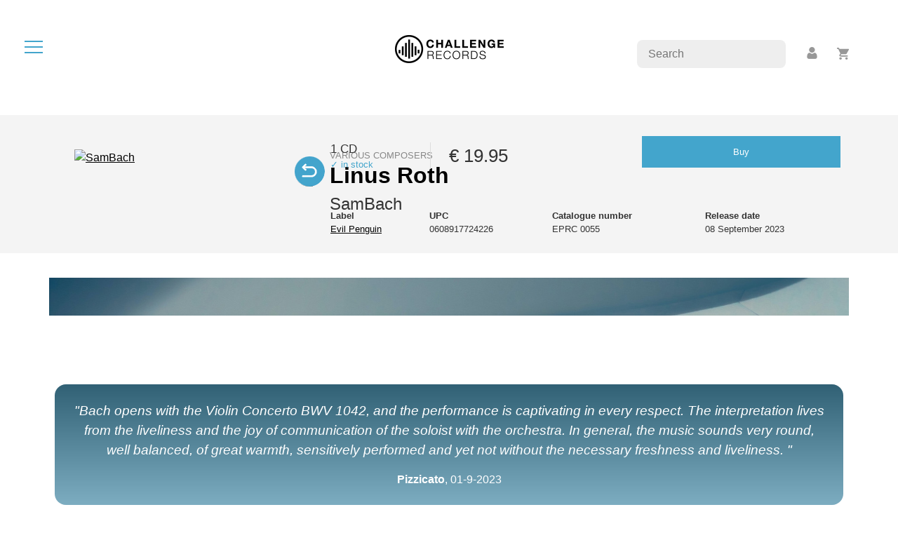

--- FILE ---
content_type: text/html; charset=UTF-8
request_url: https://www.challengerecords.com/products/16869056301286/SamBach
body_size: 8210
content:
	<!doctype html>
<html lang="en">
	<head>
		<meta charset="utf-8">
    	<meta name="viewport" content="width=device-width, initial-scale=1">

		<!-- Social media -->
		<meta property="og:title" content="SamBach by Linus Roth">
		<meta property="og:url" content="http://www.challengerecords.com/products/16869056301286/SamBach">
		<meta property="og:description" content="German violin virtuoso Linus Roth brings a unique project and program, SamBach. Starting with J.S. Bach’s E -Major concerto getting via Villa-Lobos to the most famous Samba melodies arranged for...">
		<meta property="og:image" content="https://shop.new-art.nl/assets/image.php?width=1000&image=/content/img/new_products/1688646255.jpg">
		<meta property="og:type" content="article">
		<meta property="og:site_name" content="Challenge Records International">

		<meta name="description" content="German violin virtuoso Linus Roth brings a unique project and program, SamBach. Starting with J.S. Bach’s E -Major concerto getting via Villa-Lobos to the most famous Samba melodies arranged for...">
		<meta name="author" content="New Arts International BV">

		<meta property="twitter:card" content="summary">
		<meta property="twitter:site" content="@challengerec">

		<meta name="google-site-verification" content="nBFFoxes3iRwxdkqVWR74ICZDyu62_PZlZAGr4kW8qs" />	

		<meta name="tdm-reservation" content="1">

		<!-- FAVICONS -->
		<link rel="apple-touch-icon" sizes="60x60" href="/images/favicon/apple-touch-icon.png">
		<link rel="icon" type="image/png" sizes="32x32" href="/images/favicon/favicon-32x32.png">
		<link rel="icon" type="image/png" sizes="16x16" href="/images/favicon/favicon-16x16.png">
		<link rel="manifest" href="/images/favicon/site.webmanifest">
		<meta name="msapplication-TileColor" content="#da532c">
		<meta name="theme-color" content="#ffffff">		

		<title>SamBach by Linus Roth</title>

		<link href="/bootstrap/css/bootstrap.min.css" rel="stylesheet">
		<link href="/css/style.min.css?v=4" rel="stylesheet">
		<link href="/css/magnific-popup.css" rel="stylesheet">

		<style type="text/css">
			.discount_sticker::before {
				content:"30% off" !important;				
			}
		</style>
	</head>
	<body>

		<div id="dialog" class="roundedborder"></div>

		<nav>
			<div id="hamburger" title="open the menu" alt="open the menu"><span></span><span></span><span></span></div>
			<div></div>
		</nav>

		<div id="menu">	
			<ul>
				<li><a href="/home" data-i18n="menu-home">Home</a></li>
				<li><a href="/store" data-i18n="menu-store">Store</a></li>
				<li><a href="/vinyl">Vinyl</a></li>
				<li><a href="/catalogue" data-i18n="menu-catalogue">Catalogue</a></li>
				<li><a href="/distribution" data-i18n="menu-distribution">Distribution</a></li>
				<li><a href="/search" data-i18n="menu-search">Search</a></li>
				<li class="divider"><hr></li>
				<li><a href="/account">Account</a></li>
				<li><a href="/basket">Basket</a></li>
				<li class="divider"><hr></li>
			</ul>

			<div class="text-center">
				<img class="circle" src="/images/logos/cricircle-black.png" alt="Challenge Records International BV">
			</div>
		</div>

		<div id="rightbuttons">
			<div id="searchbar">
				<input type="text" placeholder="Search" name="searchfor">
			</div>
			<div id="profile">
				<a title="account" href="/account"><img src="/images/icons/icon-profile.png" alt="account"></a>
			</div>
			<div id="basket">
				<a title="basket" href="/basket"><img src="/images/icons/icon-basket.png" alt="basket"></a>
				<span id="basket_amount"></span>
			</div>
		</div>
<div id="_PRODUCT">
		
	<div class="mb-4 text-center">
		<a href='/home'><img src="/images/logos/challengerecords_logo_black-small.png" class="logo2" alt="Challenge Records Int. logo" /></a>
	</div>

	<div class="bg-grey p-md-4 mb-4">
		<div class="container productdetail">
			<div class="row p-4">

				<div class="col-4">
					<div class="imageholder">
						<a class="cover image-popup" href="https://shop.new-art.nl/content/img/new_products/1688646255.jpg"><img alt="SamBach" width="1000" height="500" style="width:100%;height:auto;" class="img-fluid" src="https://shop.new-art.nl/assets/image.php?width=1000&image=/content/img/new_products/1688646255.jpg" /></a>
												<div class="icon-swap"></div><a class="image-popup" href="https://shop.new-art.nl/content/img/new_products/1688646270.jpg"><img class="inlay img-fluid" src="https://shop.new-art.nl/assets/image.php?width=1000&image=/content/img/new_products/1688646270.jpg" /></a>					</div>
				</div>

				<div class="col-8">
					<div class='composer'>Various composers</div>					<h2>Linus Roth</h2>
					<h4>SamBach</h4>

					<div class="details">
						
						<div class="col-xs-12 col-sm-12 col-md-12 col-lg-12 col-xl-12">

							<!-- mobile -->
							<div class="d-md-none">
								<strong>Price</strong>: &euro; 19.95<br>								<strong>Format</strong>: CD<br>
								<strong>Label</strong>: <a href='/catalogue/1357721974/Evil Penguin'>Evil Penguin</a><br>
								<strong>UPC</strong>: 0608917724226<br>
								<strong>Catnr</strong>: EPRC 0055<br>
								<strong>Release date</strong>: 08 September 2023<br>
								<a href='/basket/add/16869056301286' class='button roundedborder mt-4 mt-sm-0'>Buy</a>																							</div>

							<!-- desktop -->
							<table class="d-none d-md-table mb-4" style="width:100%;">
								<tr>
									<td class="pr-4">
										<span class="larger2">1 CD</span>
										<div class="blue smaller">&check; in stock</div>									</td>
									<td class="px-4">
										<div class="price larger">
											&euro; 19.95										</div>
									</td>
									<td class="px-4">
										<a href='/basket/add/16869056301286' class='button roundedborder mt-4 mt-sm-0'>Buy</a>									</td>
								</tr>
								<tr>
									<td colspan=2>&nbsp;</td>
									<td>
																													</td>
								</tr>
							</table>

							<table class="d-none d-md-table" style="width:100%;">
								<tr>
									<td><strong>Label</strong><br><a href='/catalogue/1357721974/Evil Penguin'>Evil Penguin</a></td>
									<td><strong>UPC</strong><br>0608917724226</td>
									<td><strong>Catalogue number</strong><br>EPRC 0055</td>
									<td><strong>Release date</strong><br>08 September 2023</td>
																		
								</tr>
							</table>
						</div>
					</div>
				</div>
			</div>		
		</div>
	</div>


		<div class="container dividerbar mb90"></div>

	<div class="container">
		<div class="row p-2">
			<div class="col-md-12 p-0 p-sm-4 quotes mb90 text-center">
				<p><em>"Bach opens with the Violin Concerto BWV 1042, and the performance is captivating in every respect. The interpretation lives from the liveliness and the joy of communication of the soloist with the orchestra. In general, the music sounds very round, well balanced, of great warmth, sensitively performed and yet not without the necessary freshness and liveliness. "</em></p>			
				<strong>Pizzicato</strong>, 01-9-2023			</div>
		</div>
	</div>
	
	<div class="container mb90">

		<div class="row mb90 switches">
			<div class="col-12 switches">
				<div data-id=1 class="button selected switch">Album</div>
				<div data-id=2 class="button switch">Artist(s)</div>
				<div data-id=3 class="button switch">Composer(s)</div>
				<div data-id=4 class="button switch">Press</div>			</div>
		</div>

		<div class="row mb-4">

			<div data-id=1 class="col-12 switchfield selected lanfields">

				<div class="lans">
					<div class="lanswitch selected" data-id=1>EN</div>																								</div>

				<h2>About the album</h2>
				<div class="spacer2"></div>
				<div class="desc" data-id=1><p>German violin virtuoso Linus Roth brings a unique project and program, SamBach. Starting with J.S. Bach&rsquo;s <em>E -Major concerto</em> getting via Villa-Lobos to the most famous Samba melodies arranged for solo violin, string orchestra, harpsichord, guitar and percussion&hellip; A peculiar and exciting musical journey. Together with the Brazilian orquestra Johann Sebastian Rio, whose name is a testimony of their admiration for the baroque composer, Linus Roth creates a mesmerizing musical collaboration.</p></div>
				<div class="desc" data-id=2></div>
				<div class="desc" data-id=3></div>
				<div class="desc" data-id=4></div>
				<div class="desc" data-id=5></div>
			</div>

			<div data-id=2 class="col-12 switchfield">
				<h2>Artist(s)</h2>
				<div class="spacer2"></div>
				<div class="row">
					<div class='col-12 mt-4'>
									<h4><a href="/artist/1241789407/Linus Roth">Linus Roth</a> (violin)</h4>

									<div class='description_short'>
										Linus Roth, who received the ECHO KLASSIK Award as 'Best Newcomer' 2006 for his début CD on the label EMI, was awarded his second ECHO award in 2017 for his recording of the violin concertos by Shostakovich and Tchaikovsky with the London Symphony Orchestra under Thomas Sanderling.

Linus Roth has made a name for himself internationally, not just with his acclaimed work in core repertoire, but also with his discovery / rediscovery of works that have undeservedly fallen into oblivion. He has devoted special attention to the works of Mieczysław Weinberg, both on the concert platform and the recording studio. Roth's recording of the complete works for violin and piano by Mieczysław Weinberg, released in 2013 by Challenge Classics to wide...<br /><div class='button flex smallpad _readmore'>more</div>
									</div>

									<div class='description_long'>
										<p>Linus Roth, who received the ECHO KLASSIK Award as &#39;Best Newcomer&#39; 2006 for his début CD on the label EMI, was awarded his second ECHO award in 2017 for his recording of the violin concertos by Shostakovich and Tchaikovsky with the London Symphony Orchestra under Thomas Sanderling.<br />

Linus Roth has made a name for himself internationally, not just with his acclaimed work in core repertoire, but also with his discovery / rediscovery of works that have undeservedly fallen into oblivion. He has devoted special attention to the works of Mieczysław Weinberg, both on the concert platform and the recording studio. Roth&#39;s recording of the complete works for violin and piano by Mieczysław Weinberg, released in 2013 by Challenge Classics to wide public and critical acclaim was followed up by recordings of Weinberg&rsquo;s Violin Concerto with the Deutsche Symphonie-Orchester and his Concertino with the Württemberg Chamber Orchestra Heilbronn. Both CDs were selected as &#39;Editor&rsquo;s Choice&#39; by Gramophone magazine. Making Mieczysław Weinberg&rsquo;s oeuvre known to a wider audience is also the aim of the International Weinberg Society, which Linus Roth founded in 2015. This association organises and sponsors concerts, readings, exhibitions, interdisciplinary events and publications on the work and life of the Polish-Jewish composer. For the 100th anniversary of Weinberg&rsquo;s birth in 2019, Linus Roth will curate two days of events dedicated to the composer in the form of six concerts at Wigmore Hall in London. In addition to chamber music works, all of Weinberg&rsquo;s six sonatas for violin and piano as well as the three sonatas for solo violin will be played, including by Linus Roth himself.<br />

Linus Roth has played as a soloist with many leading orchestras including the Stuttgart State Opera Orchestra, the Munich Chamber Orchestra, the Württemberg Chamber Orchestra Heilbronn, the German Radio Symphony Orchestras of broadcasters SWR and Berlin, the Orquesta de Cordoba, the Orchestra della Toscana in Florence, the Royal Liverpool Philharmonic Orchestra, the Vienna Chamber Philharmonic, the Bern Symphony Orchestra, the Orchestra del Teatro San Carlo in Naples, the Cologne Chamber Orchestra and the Bruckner Orchester Linz. Conductors with whom Roth has worked include Gerd Albrecht, Frank Beermann, Herbert Blomstedt, Andrey Boreyko, Finnegan Downie Dear, Dennis Russell Davies, Kevin John Edusei, Dan Ettinger, James Gaffigan, Hartmut Haenchen, Domonkos H&eacute;ja, Antony Hermus, Manfred Honeck, Kirill Karabits, Isaac Karabtchevsky, Mihkel K&uuml;tson, Leo McFall, Thomas Sanderling, Konstantin Trinks, and Antoni Wit.<br />

A passionate chamber musician, he has performed fellow musicians such as Nicolas Altstaedt, Gautier Capu&ccedil;on, Kim Kashkashian, Anne-Sophie Mutter, Albrecht Mayer, Nils M&ouml;nkemeyer, Andreas Ottensamer, Benjamin Schmid, Christian Polt&eacute;ra, Julian Steckel, Markus Schirmer, Julien Quentin, Jens-Peter Maintz, Florian Uhlig, Itamar Golan and Danjulo Ishizaka, among others. He has also worked closely for several years with the Argentinean pianist José Gallardo.<br />

Linus Roth attended the preparatory class of Prof. Nicolas Chumachenco at the Musikhochschule in Freiburg, Germany, before going on to study with Prof. Zakhar Bron. Subsequently, he pursued his studies for several years with Prof. Ana Chumachenco at the Universities of Music in Zurich and Munich. Salvatore Accardo, Miriam Fried and Josef Rissin have also been important influences on him. During his studies, Linus Roth held a scholarship from the Anne-Sophie Mutter Foundation.<br />

In October 2012, Linus Roth was appointed Professor of Violin at the &#39;Leopold-Mozart-Zentrum&#39; at Augsburg University and is also the artistic director of the Leopold Mozart International Violin Competition in Augsburg. In addition, Linus Roth is the Founder and Artistic Director of the International Festival Ibiza Concerts and from 2020 on of the music festival Schw&auml;bischer Fr&uuml;hling in Ochsenhausen /Germany Linus Roth plays the Stradivarius violin &#39;Dancla&#39; from 1703 on kind loan from the music foundation of the L-Bank Baden-Württemberg.<br />

In his free time, Roth enjoys fitness sports of all kinds, travelling, eating out and loves boating around the Mediterranean. He has lived in Munich for many years.</p><br /><div class='button flex smallpad _readless'>less</div>
									</div>
								</div>
<div class='col-12 mt-4'><h4><a href='/artist/1686844341/<a href="/artist/1686844341/Orquestra Johann Sebastian Rio">Orquestra Johann Sebastian Rio</a>'><a href="/artist/1686844341/Orquestra Johann Sebastian Rio">Orquestra Johann Sebastian Rio</a></a></h4></div>
				</div>
			</div>

			<div data-id=3 class="col-12 col-md-8 switchfield">
				<h2>Composer(s)</h2>
				<div class="spacer2"></div>
				<div class="row">
					<div class='col-12 mt-4'><h4><a href='/artist/1685545660/<a href="/artist/1685545660/Various composers">Various composers</a>'><a href="/artist/1685545660/Various composers">Various composers</a></a></h4></div>
					
				</div>
			</div>

			<div data-id=4 class="col-12 col-md-8 switchfield">
				<h2>Press</h2>
				<div class="spacer2"></div>
				<p>Bach opens with the Violin Concerto BWV 1042, and the performance is captivating in every respect. The interpretation lives from the liveliness and the joy of communication of the soloist with the orchestra. In general, the music sounds very round, well balanced, of great warmth, sensitively performed and yet not without the necessary freshness and liveliness. <br><strong>Pizzicato</strong>, 01-9-2023</p>
			</div>
		</div>

	</div>

	<!-- tracks ------------------------------------------------------------------------------------------------------------------ -->
		<div class="container tracks">
				<img src="/images/icons/icon-playalbum.png" alt="Play album" title="Play album"> <span class="playalbum">Play album</span>
				<div class="mb-4"></div>

		<div class="row mt-4">
			<div class="col-12 col-md-12 tracklist hidepart">
									
					<a href="javascript:void();" class="track" data-track="https://cdn.challenge.nl/request_30s.php?file=/daw/30s/0608917724226/0608917724226_1_1.mp3">
						<div class="icon"></div>						<div class="nr">01.</div>
						<div class="title">Concerto in E Major BWV 1042: I. Allegro</div>
						<div class="duration">07:52</div>	
						<div class="participants">							
							(Various composers) Linus Roth, Linus Roth, Orquestra Johann Sebastian Rio						</div>
						<div class="progress">
							<div class="bar"></div>
						</div>
					</a>
									
					<a href="javascript:void();" class="track" data-track="https://cdn.challenge.nl/request_30s.php?file=/daw/30s/0608917724226/0608917724226_1_2.mp3">
						<div class="icon"></div>						<div class="nr">02.</div>
						<div class="title">Concerto in E Major BWV 1042: II. Adagio</div>
						<div class="duration">06:42</div>	
						<div class="participants">							
							(Various composers) Linus Roth, Linus Roth, Orquestra Johann Sebastian Rio						</div>
						<div class="progress">
							<div class="bar"></div>
						</div>
					</a>
									
					<a href="javascript:void();" class="track" data-track="https://cdn.challenge.nl/request_30s.php?file=/daw/30s/0608917724226/0608917724226_1_3.mp3">
						<div class="icon"></div>						<div class="nr">03.</div>
						<div class="title">Concerto in E Major BWV 1042: III. Allegro assai</div>
						<div class="duration">02:53</div>	
						<div class="participants">							
							(Various composers) Linus Roth, Linus Roth, Orquestra Johann Sebastian Rio						</div>
						<div class="progress">
							<div class="bar"></div>
						</div>
					</a>
									
					<a href="javascript:void();" class="track" data-track="https://cdn.challenge.nl/request_30s.php?file=/daw/30s/0608917724226/0608917724226_1_4.mp3">
						<div class="icon"></div>						<div class="nr">04.</div>
						<div class="title">Villa Cantilena / Canção Sentimental</div>
						<div class="duration">07:05</div>	
						<div class="participants">							
							(Various composers) Linus Roth, Linus Roth, Orquestra Johann Sebastian Rio						</div>
						<div class="progress">
							<div class="bar"></div>
						</div>
					</a>
									
					<a href="javascript:void();" class="track" data-track="https://cdn.challenge.nl/request_30s.php?file=/daw/30s/0608917724226/0608917724226_1_5.mp3">
						<div class="icon"></div>						<div class="nr">05.</div>
						<div class="title">Desafinado / Garota de Ipanema</div>
						<div class="duration">04:28</div>	
						<div class="participants">							
							(Various composers) Linus Roth, Linus Roth, Orquestra Johann Sebastian Rio						</div>
						<div class="progress">
							<div class="bar"></div>
						</div>
					</a>
									
					<a href="javascript:void();" class="track" data-track="https://cdn.challenge.nl/request_30s.php?file=/daw/30s/0608917724226/0608917724226_1_6.mp3">
						<div class="icon"></div>						<div class="nr">06.</div>
						<div class="title">Samba de uma Nota Só</div>
						<div class="duration">03:49</div>	
						<div class="participants">							
							(Various composers) Linus Roth, Linus Roth, Orquestra Johann Sebastian Rio						</div>
						<div class="progress">
							<div class="bar"></div>
						</div>
					</a>
									
					<a href="javascript:void();" class="track" data-track="https://cdn.challenge.nl/request_30s.php?file=/daw/30s/0608917724226/0608917724226_1_7.mp3">
						<div class="icon"></div>						<div class="nr">07.</div>
						<div class="title">Samba de Verão</div>
						<div class="duration">03:26</div>	
						<div class="participants">							
							(Various composers) Linus Roth, Linus Roth, Orquestra Johann Sebastian Rio						</div>
						<div class="progress">
							<div class="bar"></div>
						</div>
					</a>
									
					<a href="javascript:void();" class="track" data-track="https://cdn.challenge.nl/request_30s.php?file=/daw/30s/0608917724226/0608917724226_1_8.mp3">
						<div class="icon"></div>						<div class="nr">08.</div>
						<div class="title">Gago Apaixonado</div>
						<div class="duration">03:52</div>	
						<div class="participants">							
							(Various composers) Linus Roth, Linus Roth, Orquestra Johann Sebastian Rio						</div>
						<div class="progress">
							<div class="bar"></div>
						</div>
					</a>
									
					<a href="javascript:void();" class="track" data-track="https://cdn.challenge.nl/request_30s.php?file=/daw/30s/0608917724226/0608917724226_1_9.mp3">
						<div class="icon"></div>						<div class="nr">09.</div>
						<div class="title">Aquarela do Brasil</div>
						<div class="duration">04:48</div>	
						<div class="participants">							
							(Various composers) Linus Roth, Linus Roth, Orquestra Johann Sebastian Rio						</div>
						<div class="progress">
							<div class="bar"></div>
						</div>
					</a>
									
					<a href="javascript:void();" class="track" data-track="https://cdn.challenge.nl/request_30s.php?file=/daw/30s/0608917724226/0608917724226_1_10.mp3">
						<div class="icon"></div>						<div class="nr">10.</div>
						<div class="title">Brasil Pandeiro</div>
						<div class="duration">04:28</div>	
						<div class="participants">							
							(Various composers) Linus Roth, Linus Roth, Orquestra Johann Sebastian Rio						</div>
						<div class="progress">
							<div class="bar"></div>
						</div>
					</a>
									
					<a href="javascript:void();" class="track" data-track="https://cdn.challenge.nl/request_30s.php?file=/daw/30s/0608917724226/0608917724226_1_11.mp3">
						<div class="icon"></div>						<div class="nr">11.</div>
						<div class="title">Brasileirinho / Assanhado</div>
						<div class="duration">05:14</div>	
						<div class="participants">							
							(Various composers) Linus Roth, Linus Roth, Orquestra Johann Sebastian Rio						</div>
						<div class="progress">
							<div class="bar"></div>
						</div>
					</a>
									
					<a href="javascript:void();" class="track" data-track="https://cdn.challenge.nl/request_30s.php?file=/daw/30s/0608917724226/0608917724226_1_12.mp3">
						<div class="icon"></div>						<div class="nr">12.</div>
						<div class="title">Tico-tico no Fubá</div>
						<div class="duration">03:40</div>	
						<div class="participants">							
							(Various composers) Linus Roth, Linus Roth, Orquestra Johann Sebastian Rio						</div>
						<div class="progress">
							<div class="bar"></div>
						</div>
					</a>
									
					<a href="javascript:void();" class="track" data-track="https://cdn.challenge.nl/request_30s.php?file=/daw/30s/0608917724226/0608917724226_1_13.mp3">
						<div class="icon"></div>						<div class="nr">13.</div>
						<div class="title">Mas que nada</div>
						<div class="duration">05:16</div>	
						<div class="participants">							
							(Various composers) Linus Roth, Linus Roth, Orquestra Johann Sebastian Rio						</div>
						<div class="progress">
							<div class="bar"></div>
						</div>
					</a>
									
					<a href="javascript:void();" class="track" data-track="https://cdn.challenge.nl/request_30s.php?file=/daw/30s/0608917724226/0608917724226_1_14.mp3">
						<div class="icon"></div>						<div class="nr">14.</div>
						<div class="title">Um a zero</div>
						<div class="duration">02:09</div>	
						<div class="participants">							
							(Various composers) Linus Roth, Linus Roth, Orquestra Johann Sebastian Rio						</div>
						<div class="progress">
							<div class="bar"></div>
						</div>
					</a>
							</div>
			<div class='mt-4 button roundedborder flex showhidepart'>show all tracks</div>		</div>
	</div>
		
	<!-- related videos --------------------------------------------------------------------------------------------------------------- -->
	<div class="container">
		<div class="row mt-4">
			<div class="col-md-12">
				<div class="row">

				
				</div>
			</div>			
		</div>
	</div>

	<!-- related albums --------------------------------------------------------------------------------------------------------------- -->
	<div class="container">
		<div class="row mt-4">
			<div class="col-md-12">
				<div class="row">

				
				
				<div class='spacer2'></div><h2>You might also like..</h2>					<div class="store_product mb-4 col-6 col-xl-2 col-lg-3 col-md-3 col-sm-6 col-xs-6">
						<div class="cover">
							<a href="/products/17261302518301/The 4 Seasons for Violin and Guitar"><img title="The 4 Seasons for Violin and Guitar - Linus Roth" style="width:100%;" src="https://shop.new-art.nl/assets/image.php?width=320&image=/content/img/new_products/1726126444.jpg"></a>
													</div>

						<div class="mt-2 mb-2">
							<a href='/basket/add/17261302518301' class='buybutton'><span class='bbprice'>&euro; 19.95</span><span class='bbtxt'>buy</span></a>						</div>						

						<div class="info">
							<div class='composer'>Antonio Vivaldi</div>							<strong>The 4 Seasons for Violin and Guitar</strong><br>
							Linus Roth						</div>
					</div>
									<div class="store_product mb-4 col-6 col-xl-2 col-lg-3 col-md-3 col-sm-6 col-xs-6">
						<div class="cover">
							<a href="/products/17031536339316/Complete Sonatas & Partitas"><img title="Complete Sonatas & Partitas - Linus Roth" style="width:100%;" src="https://shop.new-art.nl/assets/image.php?width=320&image=/content/img/new_products/1701945120.jpg"></a>
													</div>

						<div class="mt-2 mb-2">
							<a data-serial='17031536339316' 					class='notify buybutton'><span class='bbtxt bbtxt_full'>notify</span></a>						</div>						

						<div class="info">
							<div class='composer'>Johann Sebastian Bach</div>							<strong>Complete Sonatas & Partitas</strong><br>
							Linus Roth						</div>
					</div>
									<div class="store_product mb-4 col-6 col-xl-2 col-lg-3 col-md-3 col-sm-6 col-xs-6">
						<div class="cover">
							<a href="/products/16841326776879/Now, Voyager, sail..."><img title="Now, Voyager, sail... - Robert Groslot | Linus Roth | Brussels Philharmonic" style="width:100%;" src="https://shop.new-art.nl/assets/image.php?width=320&image=/content/img/new_products/1683131218.jpg"></a>
													</div>

						<div class="mt-2 mb-2">
							<a href='/basket/add/16841326776879' class='buybutton'><span class='bbprice'>&euro; 14.95</span><span class='bbtxt'>buy</span></a>						</div>						

						<div class="info">
							<div class='composer'>Robert Groslot</div>							<strong>Now, Voyager, sail...</strong><br>
							Robert Groslot | Linus Roth | Brussels Philharmonic						</div>
					</div>
									<div class="store_product mb-4 col-6 col-xl-2 col-lg-3 col-md-3 col-sm-6 col-xs-6">
						<div class="cover">
							<a href="/products/16191676511549/Solo Violin Partitas"><img title="Solo Violin Partitas - Linus Roth" style="width:100%;" src="https://shop.new-art.nl/assets/image.php?width=320&image=/content/img/new_products/1619097203.jpg"></a>
													</div>

						<div class="mt-2 mb-2">
							<a href='/basket/add/16191676511549' class='buybutton'><span class='bbprice'>&euro; 19.95</span><span class='bbtxt'>buy</span></a>						</div>						

						<div class="info">
							<div class='composer'>Johann Sebastian Bach</div>							<strong>Solo Violin Partitas</strong><br>
							Linus Roth						</div>
					</div>
									<div class="store_product mb-4 col-6 col-xl-2 col-lg-3 col-md-3 col-sm-6 col-xs-6">
						<div class="cover">
							<a href="/products/16329949426951/Light in Darkness"><img title="Light in Darkness - Linus Roth" style="width:100%;" src="https://shop.new-art.nl/assets/image.php?width=320&image=/content/img/new_products/1750150228.jpg"></a>
													</div>

						<div class="mt-2 mb-2">
							<a href='/basket/add/16329949426951' class='buybutton'><span class='bbprice'>&euro; 19.95</span><span class='bbtxt'>buy</span></a>						</div>						

						<div class="info">
							<div class='composer'>Mieczysław Weinberg</div>							<strong>Light in Darkness</strong><br>
							Linus Roth						</div>
					</div>
									<div class="store_product mb-4 col-6 col-xl-2 col-lg-3 col-md-3 col-sm-6 col-xs-6">
						<div class="cover">
							<a href="/products/16191015226487/Solo Violin Sonatas"><img title="Solo Violin Sonatas - Linus Roth" style="width:100%;" src="https://shop.new-art.nl/assets/image.php?width=320&image=/content/img/new_products/1619094773.jpg"></a>
													</div>

						<div class="mt-2 mb-2">
							<a href='/basket/add/16191015226487' class='buybutton'><span class='bbprice'>&euro; 19.95</span><span class='bbtxt'>buy</span></a>						</div>						

						<div class="info">
							<div class='composer'>Johann Sebastian Bach</div>							<strong>Solo Violin Sonatas</strong><br>
							Linus Roth						</div>
					</div>
									<div class="store_product mb-4 col-6 col-xl-2 col-lg-3 col-md-3 col-sm-6 col-xs-6">
						<div class="cover">
							<a href="/products/15845327985082/Violin Concertos (vinyl)"><img title="Violin Concertos (vinyl) - Linus Roth | London Symphony Orchestra | Thomas Sanderling" style="width:100%;" src="https://shop.new-art.nl/assets/image.php?width=320&image=/content/img/new_products/1584529359.jpg"></a>
													</div>

						<div class="mt-2 mb-2">
							<a href='/basket/add/15845327985082' class='buybutton'><span class='bbprice'>&euro; 97.95</span><span class='bbtxt'>buy</span></a>						</div>						

						<div class="info">
							<div class='composer'>Pyotr Ilyich Tchaikovsky, Dmitri Shostakovich</div>							<strong>Violin Concertos (vinyl)</strong><br>
							Linus Roth | London Symphony Orchestra | Thomas Sanderling						</div>
					</div>
									<div class="store_product mb-4 col-6 col-xl-2 col-lg-3 col-md-3 col-sm-6 col-xs-6">
						<div class="cover">
							<a href="/products/16082087789515/Virtuoso Dances"><img title="Virtuoso Dances - Linus Roth & José Gallardo" style="width:100%;" src="https://shop.new-art.nl/assets/image.php?width=320&image=/content/img/new_products/1607080461.jpg"></a>
													</div>

						<div class="mt-2 mb-2">
							<a href='/basket/add/16082087789515' class='buybutton'><span class='bbprice'>&euro; 19.95</span><span class='bbtxt'>buy</span></a>						</div>						

						<div class="info">
							<div class='composer'>Various composers</div>							<strong>Virtuoso Dances</strong><br>
							Linus Roth & José Gallardo						</div>
					</div>
									<div class="store_product mb-4 col-6 col-xl-2 col-lg-3 col-md-3 col-sm-6 col-xs-6">
						<div class="cover">
							<a href="/products/14725565915309/Violin Concertos"><img title="Violin Concertos - Linus Roth / London Symphony Orchestra / Thomas Sanderling" style="width:100%;" src="https://shop.new-art.nl/assets/image.php?width=320&image=/content/img/new_products/1471861060.jpg"></a>
													</div>

						<div class="mt-2 mb-2">
							<a href='/basket/add/14725565915309' class='buybutton'><span class='bbprice'>&euro; 20.95</span><span class='bbtxt'>buy</span></a>						</div>						

						<div class="info">
							<div class='composer'>Pyotr Ilyich Tchaikovsky, Dmitri Shostakovich</div>							<strong>Violin Concertos</strong><br>
							Linus Roth / London Symphony Orchestra / Thomas Sanderling						</div>
					</div>
									<div class="store_product mb-4 col-6 col-xl-2 col-lg-3 col-md-3 col-sm-6 col-xs-6">
						<div class="cover">
							<a href="/products/14582947078683/Solo Sonatas for Violin nos. 1 - 3 "><img title="Solo Sonatas for Violin nos. 1 - 3  - Linus Roth" style="width:100%;" src="https://shop.new-art.nl/assets/image.php?width=320&image=/content/img/new_products/1458042994.jpg"></a>
													</div>

						<div class="mt-2 mb-2">
							<a href='/basket/add/14582947078683' class='buybutton'><span class='bbprice'>&euro; 20.95</span><span class='bbtxt'>buy</span></a>						</div>						

						<div class="info">
							<div class='composer'>Dmitri Shostakovich, Mieczysław Weinberg</div>							<strong>Solo Sonatas for Violin nos. 1 - 3 </strong><br>
							Linus Roth						</div>
					</div>
									<div class="store_product mb-4 col-6 col-xl-2 col-lg-3 col-md-3 col-sm-6 col-xs-6">
						<div class="cover">
							<a href="/products/1425463925/Wartime Consolations"><img title="Wartime Consolations - Linus Roth / Württemberg Chamber Orchestra Heilbronn / José Gallardo" style="width:100%;" src="https://shop.new-art.nl/assets/image.php?width=320&image=/content/img/new_products/1429619328.jpg"></a>
													</div>

						<div class="mt-2 mb-2">
							<a href='/basket/add/1425463925' class='buybutton'><span class='bbprice'>&euro; 20.95</span><span class='bbtxt'>buy</span></a>						</div>						

						<div class="info">
							<div class='composer'>Mieczysław Weinberg, Karl Amadeus Hartmann, Dmitri Shostakovich</div>							<strong>Wartime Consolations</strong><br>
							Linus Roth / Württemberg Chamber Orchestra Heilbronn / José Gallardo						</div>
					</div>
				
				</div>
			</div>			
		</div>
	</div>

</div>

<div class="spacer2 mb-3"></div>
		<footer class="p-4 mt-4">
			<!--
			<div class="container">
				<div class="row">
					<div class="col-12">
						<div class="addthis_inline_share_toolbox_gza4"></div>
					</div>
				</div>
			</div>
			-->

			<div class="spacer2"></div>

			<div class="container">
				<div class="row">

					<div class="mb-2 col-12 col-xs-4 col-md-2 col-xl-2 col-lg-2">
						<span class='copy'>&copy; 1994 - 2026 <br> Challenge Records International</span><br>
						Siliciumweg 22<br>			
						3812 SX Amersfoort<br>
						The Netherlands<br>
						<strong>VAT</strong> NL8140.97.455.B01<br><br>
						
					</div>
					
					<div class="mb-2 col-4 col-sm-4 col-md-2 col-xl-2 col-lg-2">
						<h5>Follow us</h5>
						<ul class="lined">
							<li><a href='http://www.twitter.com/challengerec' target="_blank" title="">Twitter</a></li>
							<li><a href='https://www.facebook.com/ChallengeRecordsInt' target="_blank" title="Facebook">Facebook</a></li>
							<li><a href='http://www.youtube.com/user/ChallengeRecords' target="_blank" title="Youtube">Youtube</a></li>
							<li><a href='https://www.instagram.com/challengerecords/' target="_blank" title="Instagram">Instagram</a></li>
						</ul>
					</div>
					
					<div class="mb-2 col-4 col-sm-4 col-md-2 col-xl-2 col-lg-2">		
						<h5>Streaming</h5>
						<ul class="lined">
							<li><a href='https://itunes.apple.com/nl/curator/challenge-records/1171183124' target="_blank" title="Apple Music">Apple Music</a></li>
							<li><a href='http://open.spotify.com/user/challengerecint' target="_blank" title="Spotify Challenge Records">Spotify Challenge Records</a></li>
							<li><a href='http://open.spotify.com/user/challengeclassics' target="_blank" title="Spotify Challenge Classics">Spotify Challenge Classics</a></li>
							<li><a href="https://www.classic.nl" target="_blank" title="Klassieke muziek luisteren op Classic.nl">Klassieke muziek luisteren op <strong>classic<span style='color:#e00a1e;'>nl</span></strong></a></li>
						</ul>
					</div>

					<div class="mb-2 col-4 col-sm-4 col-md-2 col-xl-2 col-lg-2">
						<h5>About</h5>
						<ul class="lined">
							<li><a href="/p/about-us" title="About us">About us</a></li>
							<li><a href="/p/faq" title="Faq">FAQ</a></li>
							<li><a href="/p/contact" title="Contact us">Contact us</a></li>
							<li><hr style='width:50%;'></li>
							<li><a href="/p/colofon" title="Colofon">Colofon</a></li>
							<li><a href='/p/privacy-statement'>Privacy statement</a></li>
							<li><a href='/p/ai-statement'>AI statement</a></li>
							<li><a href='/p/terms-and-conditions'>Terms and conditions</a></li>
							<li><a href='/p/shipping-and-delivery'>Shipping and delivery</a></li>							
						</ul>
					</div>

				</div>
			
				<div class="row">
					<div class="col-12">
						For distribution and other services, please <a href='/p/contact/sales'><u>contact our sales department</u></a>.
					</div>
				</div>
				
			</div>

			<div class="spacer2"></div>

		</footer>

		<!-- vendor -->
		<script src="/js/jquery-3.6.0.min.js"></script>
		<script src="/bootstrap/js/bootstrap.bundle.min.js"></script>
		<script src="/js/jquery.magnific-popup.min.js"></script>
		<script src="https://www.google.com/recaptcha/api.js?render=6Lcup44jAAAAANT2R3M4mcSVH82I6NzxobY8TfzX"></script>

		<!-- addthis-->
		<script type="text/javascript" src="//s7.addthis.com/js/300/addthis_widget.js#pubid=ra-5f0834e33d025b91"></script>

		<!-- i18n -->
		<script src="/js/i18n/jquery.i18n.js"></script>
		<script src="/js/i18n/jquery.i18n.messagestore.js"></script>
		<script src="/js/i18n/jquery.i18n.fallbacks.js"></script>
		<script src="/js/i18n/jquery.i18n.language.js"></script>
		<script src="/js/i18n/jquery.i18n.parser.js"></script>
		<script src="/js/i18n/jquery.i18n.emitter.js"></script>
		<script src="/js/i18n/jquery.i18n.emitter.bidi.js"></script>

		<!-- custom -->
		<script src="/js/player.min.js?v=2.2"></script>
		<script src="/js/caroussel.min.js?v=2.2"></script>
		<script src="/js/storefilter.min.js?v=2.2"></script>		
		<script src="/js/menu.min.js?v=2.2"></script>		
		<script src="/js/eventhandlers.min.js?v=2.2"></script>
		<script src="/js/initialize.min.js?v=2.2"></script>

		<!-- analytics -->
		<script type="text/javascript">
			var _gaq = _gaq || [];
			_gaq.push(['_setAccount', 'UA-8913848-1']);
			_gaq.push(['_trackPageview']);

			(function() {
				var ga = document.createElement('script'); ga.type = 'text/javascript'; ga.async = true;
				ga.src = ('https:' == document.location.protocol ? 'https://' : 'http://') + 'stats.g.doubleclick.net/dc.js';
				var s = document.getElementsByTagName('script')[0]; s.parentNode.insertBefore(ga, s);
			})();
		</script>

		<!-- Google tag (gtag.js) -->
		<script async src="https://www.googletagmanager.com/gtag/js?id=G-PG45BYC359"></script>
		<script>
		window.dataLayer = window.dataLayer || [];
		function gtag(){dataLayer.push(arguments);}
		gtag('js', new Date());

		gtag('config', 'G-PG45BYC359');
		</script>

		<!-- Instagram --> 
		

	</body>
</html>

--- FILE ---
content_type: text/html; charset=utf-8
request_url: https://www.google.com/recaptcha/api2/anchor?ar=1&k=6Lcup44jAAAAANT2R3M4mcSVH82I6NzxobY8TfzX&co=aHR0cHM6Ly93d3cuY2hhbGxlbmdlcmVjb3Jkcy5jb206NDQz&hl=en&v=PoyoqOPhxBO7pBk68S4YbpHZ&size=invisible&anchor-ms=20000&execute-ms=30000&cb=iltcikajjb8o
body_size: 48925
content:
<!DOCTYPE HTML><html dir="ltr" lang="en"><head><meta http-equiv="Content-Type" content="text/html; charset=UTF-8">
<meta http-equiv="X-UA-Compatible" content="IE=edge">
<title>reCAPTCHA</title>
<style type="text/css">
/* cyrillic-ext */
@font-face {
  font-family: 'Roboto';
  font-style: normal;
  font-weight: 400;
  font-stretch: 100%;
  src: url(//fonts.gstatic.com/s/roboto/v48/KFO7CnqEu92Fr1ME7kSn66aGLdTylUAMa3GUBHMdazTgWw.woff2) format('woff2');
  unicode-range: U+0460-052F, U+1C80-1C8A, U+20B4, U+2DE0-2DFF, U+A640-A69F, U+FE2E-FE2F;
}
/* cyrillic */
@font-face {
  font-family: 'Roboto';
  font-style: normal;
  font-weight: 400;
  font-stretch: 100%;
  src: url(//fonts.gstatic.com/s/roboto/v48/KFO7CnqEu92Fr1ME7kSn66aGLdTylUAMa3iUBHMdazTgWw.woff2) format('woff2');
  unicode-range: U+0301, U+0400-045F, U+0490-0491, U+04B0-04B1, U+2116;
}
/* greek-ext */
@font-face {
  font-family: 'Roboto';
  font-style: normal;
  font-weight: 400;
  font-stretch: 100%;
  src: url(//fonts.gstatic.com/s/roboto/v48/KFO7CnqEu92Fr1ME7kSn66aGLdTylUAMa3CUBHMdazTgWw.woff2) format('woff2');
  unicode-range: U+1F00-1FFF;
}
/* greek */
@font-face {
  font-family: 'Roboto';
  font-style: normal;
  font-weight: 400;
  font-stretch: 100%;
  src: url(//fonts.gstatic.com/s/roboto/v48/KFO7CnqEu92Fr1ME7kSn66aGLdTylUAMa3-UBHMdazTgWw.woff2) format('woff2');
  unicode-range: U+0370-0377, U+037A-037F, U+0384-038A, U+038C, U+038E-03A1, U+03A3-03FF;
}
/* math */
@font-face {
  font-family: 'Roboto';
  font-style: normal;
  font-weight: 400;
  font-stretch: 100%;
  src: url(//fonts.gstatic.com/s/roboto/v48/KFO7CnqEu92Fr1ME7kSn66aGLdTylUAMawCUBHMdazTgWw.woff2) format('woff2');
  unicode-range: U+0302-0303, U+0305, U+0307-0308, U+0310, U+0312, U+0315, U+031A, U+0326-0327, U+032C, U+032F-0330, U+0332-0333, U+0338, U+033A, U+0346, U+034D, U+0391-03A1, U+03A3-03A9, U+03B1-03C9, U+03D1, U+03D5-03D6, U+03F0-03F1, U+03F4-03F5, U+2016-2017, U+2034-2038, U+203C, U+2040, U+2043, U+2047, U+2050, U+2057, U+205F, U+2070-2071, U+2074-208E, U+2090-209C, U+20D0-20DC, U+20E1, U+20E5-20EF, U+2100-2112, U+2114-2115, U+2117-2121, U+2123-214F, U+2190, U+2192, U+2194-21AE, U+21B0-21E5, U+21F1-21F2, U+21F4-2211, U+2213-2214, U+2216-22FF, U+2308-230B, U+2310, U+2319, U+231C-2321, U+2336-237A, U+237C, U+2395, U+239B-23B7, U+23D0, U+23DC-23E1, U+2474-2475, U+25AF, U+25B3, U+25B7, U+25BD, U+25C1, U+25CA, U+25CC, U+25FB, U+266D-266F, U+27C0-27FF, U+2900-2AFF, U+2B0E-2B11, U+2B30-2B4C, U+2BFE, U+3030, U+FF5B, U+FF5D, U+1D400-1D7FF, U+1EE00-1EEFF;
}
/* symbols */
@font-face {
  font-family: 'Roboto';
  font-style: normal;
  font-weight: 400;
  font-stretch: 100%;
  src: url(//fonts.gstatic.com/s/roboto/v48/KFO7CnqEu92Fr1ME7kSn66aGLdTylUAMaxKUBHMdazTgWw.woff2) format('woff2');
  unicode-range: U+0001-000C, U+000E-001F, U+007F-009F, U+20DD-20E0, U+20E2-20E4, U+2150-218F, U+2190, U+2192, U+2194-2199, U+21AF, U+21E6-21F0, U+21F3, U+2218-2219, U+2299, U+22C4-22C6, U+2300-243F, U+2440-244A, U+2460-24FF, U+25A0-27BF, U+2800-28FF, U+2921-2922, U+2981, U+29BF, U+29EB, U+2B00-2BFF, U+4DC0-4DFF, U+FFF9-FFFB, U+10140-1018E, U+10190-1019C, U+101A0, U+101D0-101FD, U+102E0-102FB, U+10E60-10E7E, U+1D2C0-1D2D3, U+1D2E0-1D37F, U+1F000-1F0FF, U+1F100-1F1AD, U+1F1E6-1F1FF, U+1F30D-1F30F, U+1F315, U+1F31C, U+1F31E, U+1F320-1F32C, U+1F336, U+1F378, U+1F37D, U+1F382, U+1F393-1F39F, U+1F3A7-1F3A8, U+1F3AC-1F3AF, U+1F3C2, U+1F3C4-1F3C6, U+1F3CA-1F3CE, U+1F3D4-1F3E0, U+1F3ED, U+1F3F1-1F3F3, U+1F3F5-1F3F7, U+1F408, U+1F415, U+1F41F, U+1F426, U+1F43F, U+1F441-1F442, U+1F444, U+1F446-1F449, U+1F44C-1F44E, U+1F453, U+1F46A, U+1F47D, U+1F4A3, U+1F4B0, U+1F4B3, U+1F4B9, U+1F4BB, U+1F4BF, U+1F4C8-1F4CB, U+1F4D6, U+1F4DA, U+1F4DF, U+1F4E3-1F4E6, U+1F4EA-1F4ED, U+1F4F7, U+1F4F9-1F4FB, U+1F4FD-1F4FE, U+1F503, U+1F507-1F50B, U+1F50D, U+1F512-1F513, U+1F53E-1F54A, U+1F54F-1F5FA, U+1F610, U+1F650-1F67F, U+1F687, U+1F68D, U+1F691, U+1F694, U+1F698, U+1F6AD, U+1F6B2, U+1F6B9-1F6BA, U+1F6BC, U+1F6C6-1F6CF, U+1F6D3-1F6D7, U+1F6E0-1F6EA, U+1F6F0-1F6F3, U+1F6F7-1F6FC, U+1F700-1F7FF, U+1F800-1F80B, U+1F810-1F847, U+1F850-1F859, U+1F860-1F887, U+1F890-1F8AD, U+1F8B0-1F8BB, U+1F8C0-1F8C1, U+1F900-1F90B, U+1F93B, U+1F946, U+1F984, U+1F996, U+1F9E9, U+1FA00-1FA6F, U+1FA70-1FA7C, U+1FA80-1FA89, U+1FA8F-1FAC6, U+1FACE-1FADC, U+1FADF-1FAE9, U+1FAF0-1FAF8, U+1FB00-1FBFF;
}
/* vietnamese */
@font-face {
  font-family: 'Roboto';
  font-style: normal;
  font-weight: 400;
  font-stretch: 100%;
  src: url(//fonts.gstatic.com/s/roboto/v48/KFO7CnqEu92Fr1ME7kSn66aGLdTylUAMa3OUBHMdazTgWw.woff2) format('woff2');
  unicode-range: U+0102-0103, U+0110-0111, U+0128-0129, U+0168-0169, U+01A0-01A1, U+01AF-01B0, U+0300-0301, U+0303-0304, U+0308-0309, U+0323, U+0329, U+1EA0-1EF9, U+20AB;
}
/* latin-ext */
@font-face {
  font-family: 'Roboto';
  font-style: normal;
  font-weight: 400;
  font-stretch: 100%;
  src: url(//fonts.gstatic.com/s/roboto/v48/KFO7CnqEu92Fr1ME7kSn66aGLdTylUAMa3KUBHMdazTgWw.woff2) format('woff2');
  unicode-range: U+0100-02BA, U+02BD-02C5, U+02C7-02CC, U+02CE-02D7, U+02DD-02FF, U+0304, U+0308, U+0329, U+1D00-1DBF, U+1E00-1E9F, U+1EF2-1EFF, U+2020, U+20A0-20AB, U+20AD-20C0, U+2113, U+2C60-2C7F, U+A720-A7FF;
}
/* latin */
@font-face {
  font-family: 'Roboto';
  font-style: normal;
  font-weight: 400;
  font-stretch: 100%;
  src: url(//fonts.gstatic.com/s/roboto/v48/KFO7CnqEu92Fr1ME7kSn66aGLdTylUAMa3yUBHMdazQ.woff2) format('woff2');
  unicode-range: U+0000-00FF, U+0131, U+0152-0153, U+02BB-02BC, U+02C6, U+02DA, U+02DC, U+0304, U+0308, U+0329, U+2000-206F, U+20AC, U+2122, U+2191, U+2193, U+2212, U+2215, U+FEFF, U+FFFD;
}
/* cyrillic-ext */
@font-face {
  font-family: 'Roboto';
  font-style: normal;
  font-weight: 500;
  font-stretch: 100%;
  src: url(//fonts.gstatic.com/s/roboto/v48/KFO7CnqEu92Fr1ME7kSn66aGLdTylUAMa3GUBHMdazTgWw.woff2) format('woff2');
  unicode-range: U+0460-052F, U+1C80-1C8A, U+20B4, U+2DE0-2DFF, U+A640-A69F, U+FE2E-FE2F;
}
/* cyrillic */
@font-face {
  font-family: 'Roboto';
  font-style: normal;
  font-weight: 500;
  font-stretch: 100%;
  src: url(//fonts.gstatic.com/s/roboto/v48/KFO7CnqEu92Fr1ME7kSn66aGLdTylUAMa3iUBHMdazTgWw.woff2) format('woff2');
  unicode-range: U+0301, U+0400-045F, U+0490-0491, U+04B0-04B1, U+2116;
}
/* greek-ext */
@font-face {
  font-family: 'Roboto';
  font-style: normal;
  font-weight: 500;
  font-stretch: 100%;
  src: url(//fonts.gstatic.com/s/roboto/v48/KFO7CnqEu92Fr1ME7kSn66aGLdTylUAMa3CUBHMdazTgWw.woff2) format('woff2');
  unicode-range: U+1F00-1FFF;
}
/* greek */
@font-face {
  font-family: 'Roboto';
  font-style: normal;
  font-weight: 500;
  font-stretch: 100%;
  src: url(//fonts.gstatic.com/s/roboto/v48/KFO7CnqEu92Fr1ME7kSn66aGLdTylUAMa3-UBHMdazTgWw.woff2) format('woff2');
  unicode-range: U+0370-0377, U+037A-037F, U+0384-038A, U+038C, U+038E-03A1, U+03A3-03FF;
}
/* math */
@font-face {
  font-family: 'Roboto';
  font-style: normal;
  font-weight: 500;
  font-stretch: 100%;
  src: url(//fonts.gstatic.com/s/roboto/v48/KFO7CnqEu92Fr1ME7kSn66aGLdTylUAMawCUBHMdazTgWw.woff2) format('woff2');
  unicode-range: U+0302-0303, U+0305, U+0307-0308, U+0310, U+0312, U+0315, U+031A, U+0326-0327, U+032C, U+032F-0330, U+0332-0333, U+0338, U+033A, U+0346, U+034D, U+0391-03A1, U+03A3-03A9, U+03B1-03C9, U+03D1, U+03D5-03D6, U+03F0-03F1, U+03F4-03F5, U+2016-2017, U+2034-2038, U+203C, U+2040, U+2043, U+2047, U+2050, U+2057, U+205F, U+2070-2071, U+2074-208E, U+2090-209C, U+20D0-20DC, U+20E1, U+20E5-20EF, U+2100-2112, U+2114-2115, U+2117-2121, U+2123-214F, U+2190, U+2192, U+2194-21AE, U+21B0-21E5, U+21F1-21F2, U+21F4-2211, U+2213-2214, U+2216-22FF, U+2308-230B, U+2310, U+2319, U+231C-2321, U+2336-237A, U+237C, U+2395, U+239B-23B7, U+23D0, U+23DC-23E1, U+2474-2475, U+25AF, U+25B3, U+25B7, U+25BD, U+25C1, U+25CA, U+25CC, U+25FB, U+266D-266F, U+27C0-27FF, U+2900-2AFF, U+2B0E-2B11, U+2B30-2B4C, U+2BFE, U+3030, U+FF5B, U+FF5D, U+1D400-1D7FF, U+1EE00-1EEFF;
}
/* symbols */
@font-face {
  font-family: 'Roboto';
  font-style: normal;
  font-weight: 500;
  font-stretch: 100%;
  src: url(//fonts.gstatic.com/s/roboto/v48/KFO7CnqEu92Fr1ME7kSn66aGLdTylUAMaxKUBHMdazTgWw.woff2) format('woff2');
  unicode-range: U+0001-000C, U+000E-001F, U+007F-009F, U+20DD-20E0, U+20E2-20E4, U+2150-218F, U+2190, U+2192, U+2194-2199, U+21AF, U+21E6-21F0, U+21F3, U+2218-2219, U+2299, U+22C4-22C6, U+2300-243F, U+2440-244A, U+2460-24FF, U+25A0-27BF, U+2800-28FF, U+2921-2922, U+2981, U+29BF, U+29EB, U+2B00-2BFF, U+4DC0-4DFF, U+FFF9-FFFB, U+10140-1018E, U+10190-1019C, U+101A0, U+101D0-101FD, U+102E0-102FB, U+10E60-10E7E, U+1D2C0-1D2D3, U+1D2E0-1D37F, U+1F000-1F0FF, U+1F100-1F1AD, U+1F1E6-1F1FF, U+1F30D-1F30F, U+1F315, U+1F31C, U+1F31E, U+1F320-1F32C, U+1F336, U+1F378, U+1F37D, U+1F382, U+1F393-1F39F, U+1F3A7-1F3A8, U+1F3AC-1F3AF, U+1F3C2, U+1F3C4-1F3C6, U+1F3CA-1F3CE, U+1F3D4-1F3E0, U+1F3ED, U+1F3F1-1F3F3, U+1F3F5-1F3F7, U+1F408, U+1F415, U+1F41F, U+1F426, U+1F43F, U+1F441-1F442, U+1F444, U+1F446-1F449, U+1F44C-1F44E, U+1F453, U+1F46A, U+1F47D, U+1F4A3, U+1F4B0, U+1F4B3, U+1F4B9, U+1F4BB, U+1F4BF, U+1F4C8-1F4CB, U+1F4D6, U+1F4DA, U+1F4DF, U+1F4E3-1F4E6, U+1F4EA-1F4ED, U+1F4F7, U+1F4F9-1F4FB, U+1F4FD-1F4FE, U+1F503, U+1F507-1F50B, U+1F50D, U+1F512-1F513, U+1F53E-1F54A, U+1F54F-1F5FA, U+1F610, U+1F650-1F67F, U+1F687, U+1F68D, U+1F691, U+1F694, U+1F698, U+1F6AD, U+1F6B2, U+1F6B9-1F6BA, U+1F6BC, U+1F6C6-1F6CF, U+1F6D3-1F6D7, U+1F6E0-1F6EA, U+1F6F0-1F6F3, U+1F6F7-1F6FC, U+1F700-1F7FF, U+1F800-1F80B, U+1F810-1F847, U+1F850-1F859, U+1F860-1F887, U+1F890-1F8AD, U+1F8B0-1F8BB, U+1F8C0-1F8C1, U+1F900-1F90B, U+1F93B, U+1F946, U+1F984, U+1F996, U+1F9E9, U+1FA00-1FA6F, U+1FA70-1FA7C, U+1FA80-1FA89, U+1FA8F-1FAC6, U+1FACE-1FADC, U+1FADF-1FAE9, U+1FAF0-1FAF8, U+1FB00-1FBFF;
}
/* vietnamese */
@font-face {
  font-family: 'Roboto';
  font-style: normal;
  font-weight: 500;
  font-stretch: 100%;
  src: url(//fonts.gstatic.com/s/roboto/v48/KFO7CnqEu92Fr1ME7kSn66aGLdTylUAMa3OUBHMdazTgWw.woff2) format('woff2');
  unicode-range: U+0102-0103, U+0110-0111, U+0128-0129, U+0168-0169, U+01A0-01A1, U+01AF-01B0, U+0300-0301, U+0303-0304, U+0308-0309, U+0323, U+0329, U+1EA0-1EF9, U+20AB;
}
/* latin-ext */
@font-face {
  font-family: 'Roboto';
  font-style: normal;
  font-weight: 500;
  font-stretch: 100%;
  src: url(//fonts.gstatic.com/s/roboto/v48/KFO7CnqEu92Fr1ME7kSn66aGLdTylUAMa3KUBHMdazTgWw.woff2) format('woff2');
  unicode-range: U+0100-02BA, U+02BD-02C5, U+02C7-02CC, U+02CE-02D7, U+02DD-02FF, U+0304, U+0308, U+0329, U+1D00-1DBF, U+1E00-1E9F, U+1EF2-1EFF, U+2020, U+20A0-20AB, U+20AD-20C0, U+2113, U+2C60-2C7F, U+A720-A7FF;
}
/* latin */
@font-face {
  font-family: 'Roboto';
  font-style: normal;
  font-weight: 500;
  font-stretch: 100%;
  src: url(//fonts.gstatic.com/s/roboto/v48/KFO7CnqEu92Fr1ME7kSn66aGLdTylUAMa3yUBHMdazQ.woff2) format('woff2');
  unicode-range: U+0000-00FF, U+0131, U+0152-0153, U+02BB-02BC, U+02C6, U+02DA, U+02DC, U+0304, U+0308, U+0329, U+2000-206F, U+20AC, U+2122, U+2191, U+2193, U+2212, U+2215, U+FEFF, U+FFFD;
}
/* cyrillic-ext */
@font-face {
  font-family: 'Roboto';
  font-style: normal;
  font-weight: 900;
  font-stretch: 100%;
  src: url(//fonts.gstatic.com/s/roboto/v48/KFO7CnqEu92Fr1ME7kSn66aGLdTylUAMa3GUBHMdazTgWw.woff2) format('woff2');
  unicode-range: U+0460-052F, U+1C80-1C8A, U+20B4, U+2DE0-2DFF, U+A640-A69F, U+FE2E-FE2F;
}
/* cyrillic */
@font-face {
  font-family: 'Roboto';
  font-style: normal;
  font-weight: 900;
  font-stretch: 100%;
  src: url(//fonts.gstatic.com/s/roboto/v48/KFO7CnqEu92Fr1ME7kSn66aGLdTylUAMa3iUBHMdazTgWw.woff2) format('woff2');
  unicode-range: U+0301, U+0400-045F, U+0490-0491, U+04B0-04B1, U+2116;
}
/* greek-ext */
@font-face {
  font-family: 'Roboto';
  font-style: normal;
  font-weight: 900;
  font-stretch: 100%;
  src: url(//fonts.gstatic.com/s/roboto/v48/KFO7CnqEu92Fr1ME7kSn66aGLdTylUAMa3CUBHMdazTgWw.woff2) format('woff2');
  unicode-range: U+1F00-1FFF;
}
/* greek */
@font-face {
  font-family: 'Roboto';
  font-style: normal;
  font-weight: 900;
  font-stretch: 100%;
  src: url(//fonts.gstatic.com/s/roboto/v48/KFO7CnqEu92Fr1ME7kSn66aGLdTylUAMa3-UBHMdazTgWw.woff2) format('woff2');
  unicode-range: U+0370-0377, U+037A-037F, U+0384-038A, U+038C, U+038E-03A1, U+03A3-03FF;
}
/* math */
@font-face {
  font-family: 'Roboto';
  font-style: normal;
  font-weight: 900;
  font-stretch: 100%;
  src: url(//fonts.gstatic.com/s/roboto/v48/KFO7CnqEu92Fr1ME7kSn66aGLdTylUAMawCUBHMdazTgWw.woff2) format('woff2');
  unicode-range: U+0302-0303, U+0305, U+0307-0308, U+0310, U+0312, U+0315, U+031A, U+0326-0327, U+032C, U+032F-0330, U+0332-0333, U+0338, U+033A, U+0346, U+034D, U+0391-03A1, U+03A3-03A9, U+03B1-03C9, U+03D1, U+03D5-03D6, U+03F0-03F1, U+03F4-03F5, U+2016-2017, U+2034-2038, U+203C, U+2040, U+2043, U+2047, U+2050, U+2057, U+205F, U+2070-2071, U+2074-208E, U+2090-209C, U+20D0-20DC, U+20E1, U+20E5-20EF, U+2100-2112, U+2114-2115, U+2117-2121, U+2123-214F, U+2190, U+2192, U+2194-21AE, U+21B0-21E5, U+21F1-21F2, U+21F4-2211, U+2213-2214, U+2216-22FF, U+2308-230B, U+2310, U+2319, U+231C-2321, U+2336-237A, U+237C, U+2395, U+239B-23B7, U+23D0, U+23DC-23E1, U+2474-2475, U+25AF, U+25B3, U+25B7, U+25BD, U+25C1, U+25CA, U+25CC, U+25FB, U+266D-266F, U+27C0-27FF, U+2900-2AFF, U+2B0E-2B11, U+2B30-2B4C, U+2BFE, U+3030, U+FF5B, U+FF5D, U+1D400-1D7FF, U+1EE00-1EEFF;
}
/* symbols */
@font-face {
  font-family: 'Roboto';
  font-style: normal;
  font-weight: 900;
  font-stretch: 100%;
  src: url(//fonts.gstatic.com/s/roboto/v48/KFO7CnqEu92Fr1ME7kSn66aGLdTylUAMaxKUBHMdazTgWw.woff2) format('woff2');
  unicode-range: U+0001-000C, U+000E-001F, U+007F-009F, U+20DD-20E0, U+20E2-20E4, U+2150-218F, U+2190, U+2192, U+2194-2199, U+21AF, U+21E6-21F0, U+21F3, U+2218-2219, U+2299, U+22C4-22C6, U+2300-243F, U+2440-244A, U+2460-24FF, U+25A0-27BF, U+2800-28FF, U+2921-2922, U+2981, U+29BF, U+29EB, U+2B00-2BFF, U+4DC0-4DFF, U+FFF9-FFFB, U+10140-1018E, U+10190-1019C, U+101A0, U+101D0-101FD, U+102E0-102FB, U+10E60-10E7E, U+1D2C0-1D2D3, U+1D2E0-1D37F, U+1F000-1F0FF, U+1F100-1F1AD, U+1F1E6-1F1FF, U+1F30D-1F30F, U+1F315, U+1F31C, U+1F31E, U+1F320-1F32C, U+1F336, U+1F378, U+1F37D, U+1F382, U+1F393-1F39F, U+1F3A7-1F3A8, U+1F3AC-1F3AF, U+1F3C2, U+1F3C4-1F3C6, U+1F3CA-1F3CE, U+1F3D4-1F3E0, U+1F3ED, U+1F3F1-1F3F3, U+1F3F5-1F3F7, U+1F408, U+1F415, U+1F41F, U+1F426, U+1F43F, U+1F441-1F442, U+1F444, U+1F446-1F449, U+1F44C-1F44E, U+1F453, U+1F46A, U+1F47D, U+1F4A3, U+1F4B0, U+1F4B3, U+1F4B9, U+1F4BB, U+1F4BF, U+1F4C8-1F4CB, U+1F4D6, U+1F4DA, U+1F4DF, U+1F4E3-1F4E6, U+1F4EA-1F4ED, U+1F4F7, U+1F4F9-1F4FB, U+1F4FD-1F4FE, U+1F503, U+1F507-1F50B, U+1F50D, U+1F512-1F513, U+1F53E-1F54A, U+1F54F-1F5FA, U+1F610, U+1F650-1F67F, U+1F687, U+1F68D, U+1F691, U+1F694, U+1F698, U+1F6AD, U+1F6B2, U+1F6B9-1F6BA, U+1F6BC, U+1F6C6-1F6CF, U+1F6D3-1F6D7, U+1F6E0-1F6EA, U+1F6F0-1F6F3, U+1F6F7-1F6FC, U+1F700-1F7FF, U+1F800-1F80B, U+1F810-1F847, U+1F850-1F859, U+1F860-1F887, U+1F890-1F8AD, U+1F8B0-1F8BB, U+1F8C0-1F8C1, U+1F900-1F90B, U+1F93B, U+1F946, U+1F984, U+1F996, U+1F9E9, U+1FA00-1FA6F, U+1FA70-1FA7C, U+1FA80-1FA89, U+1FA8F-1FAC6, U+1FACE-1FADC, U+1FADF-1FAE9, U+1FAF0-1FAF8, U+1FB00-1FBFF;
}
/* vietnamese */
@font-face {
  font-family: 'Roboto';
  font-style: normal;
  font-weight: 900;
  font-stretch: 100%;
  src: url(//fonts.gstatic.com/s/roboto/v48/KFO7CnqEu92Fr1ME7kSn66aGLdTylUAMa3OUBHMdazTgWw.woff2) format('woff2');
  unicode-range: U+0102-0103, U+0110-0111, U+0128-0129, U+0168-0169, U+01A0-01A1, U+01AF-01B0, U+0300-0301, U+0303-0304, U+0308-0309, U+0323, U+0329, U+1EA0-1EF9, U+20AB;
}
/* latin-ext */
@font-face {
  font-family: 'Roboto';
  font-style: normal;
  font-weight: 900;
  font-stretch: 100%;
  src: url(//fonts.gstatic.com/s/roboto/v48/KFO7CnqEu92Fr1ME7kSn66aGLdTylUAMa3KUBHMdazTgWw.woff2) format('woff2');
  unicode-range: U+0100-02BA, U+02BD-02C5, U+02C7-02CC, U+02CE-02D7, U+02DD-02FF, U+0304, U+0308, U+0329, U+1D00-1DBF, U+1E00-1E9F, U+1EF2-1EFF, U+2020, U+20A0-20AB, U+20AD-20C0, U+2113, U+2C60-2C7F, U+A720-A7FF;
}
/* latin */
@font-face {
  font-family: 'Roboto';
  font-style: normal;
  font-weight: 900;
  font-stretch: 100%;
  src: url(//fonts.gstatic.com/s/roboto/v48/KFO7CnqEu92Fr1ME7kSn66aGLdTylUAMa3yUBHMdazQ.woff2) format('woff2');
  unicode-range: U+0000-00FF, U+0131, U+0152-0153, U+02BB-02BC, U+02C6, U+02DA, U+02DC, U+0304, U+0308, U+0329, U+2000-206F, U+20AC, U+2122, U+2191, U+2193, U+2212, U+2215, U+FEFF, U+FFFD;
}

</style>
<link rel="stylesheet" type="text/css" href="https://www.gstatic.com/recaptcha/releases/PoyoqOPhxBO7pBk68S4YbpHZ/styles__ltr.css">
<script nonce="gf9kBF8Xw-NDCnYInVM6YA" type="text/javascript">window['__recaptcha_api'] = 'https://www.google.com/recaptcha/api2/';</script>
<script type="text/javascript" src="https://www.gstatic.com/recaptcha/releases/PoyoqOPhxBO7pBk68S4YbpHZ/recaptcha__en.js" nonce="gf9kBF8Xw-NDCnYInVM6YA">
      
    </script></head>
<body><div id="rc-anchor-alert" class="rc-anchor-alert"></div>
<input type="hidden" id="recaptcha-token" value="[base64]">
<script type="text/javascript" nonce="gf9kBF8Xw-NDCnYInVM6YA">
      recaptcha.anchor.Main.init("[\x22ainput\x22,[\x22bgdata\x22,\x22\x22,\[base64]/[base64]/[base64]/ZyhXLGgpOnEoW04sMjEsbF0sVywwKSxoKSxmYWxzZSxmYWxzZSl9Y2F0Y2goayl7RygzNTgsVyk/[base64]/[base64]/[base64]/[base64]/[base64]/[base64]/[base64]/bmV3IEJbT10oRFswXSk6dz09Mj9uZXcgQltPXShEWzBdLERbMV0pOnc9PTM/bmV3IEJbT10oRFswXSxEWzFdLERbMl0pOnc9PTQ/[base64]/[base64]/[base64]/[base64]/[base64]\\u003d\x22,\[base64]\\u003d\\u003d\x22,\x22w44tw4/CmcK1wrcew5/CqMO7w4nDlhZadjNBYCxFPDDDh8Odw6LCo8OsZBJaEBfCvcKiOmRzw7BJSlNGw6QpXDFIIMKhw5vCsgEUZsO2ZsOhR8Kmw55ow4fDvRtCw5XDtsO2XsKYBcK1B8OxwowCYgTCg2nCpMK5RMObHS/DhUERKj11wrAuw7TDmMKGw6VjVcOtwpxjw5PCoiJVwofDgCrDp8OdPhNbwqlaJV5Hw5bCp3vDncKkJ8KPXBMDZMOfwoLCtxrCjcKJSsKVwqTCsELDvlgELMKyLGbCmcKwwok1wrzDvGHDtlFkw7dfYDTDhMKWEMOjw5fDuxFKTBZCW8K0csKkMh/[base64]/[base64]/wq/[base64]/CtcKGX2fDgTfDhXnCt3Qdw45tWC/Cm8ORR8Kdw5rClsKRw4XCg20LNMKmZS/DscK1w7/CkTHCij/[base64]/CplfDnUA2WH3DoQZcwpcGEMOSw7Mww5pBwow9w5QCw5pWHsKFw7IKw5rDgysjHxPCr8KGS8OzM8Ofw4A6Y8KsSgfCmnYJwp/CkTPDnmhDwpUaw40zLiEqAybDihzDlcOVLsOrdTXDo8K0w69rLRZYw43CisKPC33CiB9Ww4TDvMKwwq7CpsKtbcKce2pXflZ/wpQow6VLw6ZMwqLDtE/DvFHDlyZQw7jDp004w7RdRWl3wq/CvgvDsMK2IxYLJGDDt0HCj8KvHA3Cl8OUw6FLLioOwqtCfcKQPsKXwpd+w6IlYMO7b8K0w4tuwqjCjn/[base64]/CsilubiYzInHDuSRTwrwoUWpBXzECw78Tw6TDgS9nOsOORhjDlT3Cs1/DtcKuMcK8w6pZbT4Kw6VPYVQ2VMKgCDF0wqPCtnNFwrJzUMKOMC8eAMOMw6HDrsOtwpHDg8ObZ8OWwpUjfsKaw5fCpsO2wpXDg2U2eR/CqmUYwpzDl0XDiTAlwrYrL8OHwp3DjsOZw6/CqcOIBXDDohwkwqDDkcOGL8ONw50Xw7fChW3CmifDn3PDiFlIUMOoFVrDmykyw6fCm2Bhwqtqw5QgAkbDkMOtU8KSUMKGdMKNY8KJMcOHUDJiC8KOSsKxbk1Aw7vCgCHCmW/ChT/ClFbDjGJmw7MXPMOXSGQJwpzCvzt9EF/Co1crworDj2XDisKsw4XCpFwGw7LCoAE2wq7CocO1wpnDs8KoNm3CqMKoLjQKwoc2wp9+wqfDj0TChBjDnTtoVMK4w7ArXMKWw6wAakDDisOuMgR0CMKVw5TDgCXCljgZL3Fuw4zCj8OVb8Obw6Nrwo5rwoMlw6J8XMKJw4LDk8OfBg/DosOFwofCssOaHnbCmMKwwovCu2bDnWPDjsOdSTY0bsKvw6d+w5LDlGXDl8OoHcKMejrDgFzDq8KEH8OuCGcBw4IdWMO2wrwqI8OAKxALwq7ClcOiwppTwoQrQ1jDjGs7wpzDuMKTwobDqMKjwoR5JhHCn8KuD0Anwr3DgMK8BxkrA8OtwrnCuzzDlMOrVE4Gwp/CgcKLEMOCdmPCoMOww7DDmMKSw4vDq0xsw5FAcixTw5t7WmEkPVbDr8OTCUjCgmPCn0HDpsOVJmLCv8KYHB3CtkjCrUZ2LMOpwq/CnVPDl3sXJGrDk0zDjsKEwpAZCmQZRMO3csKxw5fCpsO1LyTDlDrDssOID8OywrvDvsKgZEvDuXDDpQFawp/Ch8OZMsOLVzhMfGbCksKANMOwOsKxNVvCl8KINsK5TRnDpwHDgsOFJsKSwoNZwrTDhMO9w4TDojYUF0rDn0IfwojCnsKLRMKSwozDoDbCusKfwrTDj8KEBkTCjsOAeEc7w5wGCGXCpsO0w6PDscOdPF1gw7oUw5fDgFlPw4I1REfCijthw5/DsXnDpzXDmsKDaznDssO/[base64]/DpcK4bsO3wpEyYHHCl8KHZhILwoVDw6HCgcKaw6HDnMOQS8KPwoR5TgbDhsOyecK7fsO4UMO2wrjDnQXDkcKEw7XChVt4OmMmw7hCbzDClsOvIXJrB1VCw7d/w5rCkMOlKQrCnMOsTV3DpMOEw5bCtFDCrcK6RMKoasKQwoMfwpERw6DDtSTDoXvCgMKgw4JNYEF3FcKLwqPDgnLDvcK3JBHDlH8WwrrCm8Ocwq48wpDCqsORwo/DggnDiloCVn3CrSMnKcKnD8OTw5s4X8KKbsODP0ENw5/ChcOSSw/[base64]/DpAvDp8Kxw6nDkiJ7wpYZBsOxwq/DpEzCtsOffsOkw63DoSgTeFTDq8O9wonDm1ckE1DDk8KxdMOjw7taworDjMKVcW3Cjm7DsBXCn8KYwp/[base64]/KsK1wq19wqDCh8ORw54MwqDCij41Z8Kaw6wJIQInWztMb04hB8Oaw6NKKCLDs1vCmzMSIWPClMOEw49oYFZkw5AfRFkmJCV8wr9+w6gVw5U0wrvCh1jDjFPCjkjCvhzDvFB7ETAeJibCuxNPFsOdwrnDkEjCh8KOW8OzOMO/[base64]/wqQ8w7bCrMOfw7zDlEvDj8KFwpDCugTCg8KZw5LDkVjDisK/[base64]/[base64]/[base64]/w6vCrRHDuEzCu8OBdsOaw4g9acONw43Dr8KNw6pZwo7DiWLCsURBZz13Pygfb8OpS2TCqwLDqcOVw6LDp8Ouw6ULw4jCtwtSwox3wpTDrsKYYjk5OsKbJ8OHUsOjwq/Ci8Oxw6bCk2XCkg16OMOpJMK+c8K4L8Oxw4/[base64]/NsKqwpJTI8OpBcOEDg7DqsOsHMORUcOywp41XMKIwp7CgWF1wpULJio8F8Ooa2vCqn80RMOmaMOAwrXDk23CphnDnT0dw53CrGwSwqPCrA5LIwXDlMKOw6Jgw69TOX3CpTdBwpnClngnGkDDgcOdw7DDtgJVe8Kiw6cYw5rCkMKawpbDo8KMPsKww6cpJMOvWMK/b8OYNXsowq/CgMKgGsKxc0JmUcOrRTLClMO5w4MSBSHDiV/DjGrCnsO5worDvAfDrATClcOkwp0fw5lZwqMfwrLCucKgwq7CmCdVw6kAWXLDg8KLwoNrRF4Me2RFd2/DvMKRXC0fHBtPbMOsasOiFcKpWTPCqcOvFz3DisKCH8Kwwp3DiUNMUg4mwpoPf8OVworDkD1qBMKOZg7DocKXwpB5w5JmCMO/I0/DogTCjQgUw48dwozDu8Kcw4PCtGw/HwdrAcKSR8OqC8O4wrnDkw1pw7zDmcObL2hhRcOkHcONw4PCo8KlEDPDhcKww6ISw6YQRD3Ds8KmWSTCpERCw6rDgMKtN8KJwrHCngUwwo3DisKUKsOXNMOhwrgxd3/ChQ9oTBlBw4PCkSYwfcKtw7LClWXDvsKdwrUnCS7Cl3zDgcOTwoF2AHxtwpV6aWnCo1XCksOBUAM0w5HDuDAFUkcKUXE/ATzDuidFw7Vgw7UHAcKhw458LcOeTMO/woFkw5AZQApow5HCqkVjwpdoA8Ocw6gdwoTDmEvDpzIAYMO/[base64]/cEjDpwF2w5YMGQLDtjvCtsKydi7Co0rDtDDCmsOIaFNTMno6wroWwrIewplGQABzw6bCpsK3w5LDlBANwrx6wrXDmsO8w6YIw5HDjsOdUWsZwr5xajAYwo/CrHFoXMOMwq/Crn5kQmHCj0ZIw5/CqBs4w5bCu8OTJh97ZU3DvDnCv09ITx0Fw65Ewp55NcKew5LDksKIYARdwqBSbEnCtcOAwrxvwrlowq/DmlXChsKEQi7CuRkvCcOiPxHDp3MRZsKVw5EwMzpIf8Ouw4ZmLsKbE8OPNVZ6NHDCj8O6MsODTV/Cg8OZBDrCuTTCuzoqw7fDhWsvYsO/w5PCvEZcXWgYwqrDpcOadFY5GcOYTcKKw4DCsCjDpsO1O8Ojw7F1w7HDtcK0w7nDt3vDvX7DtsKfw53CiXPDplnCrMKFwp81w7ZYw7BKUUJ0wrrDm8Otwo0Ew7TDrcORWsOvw4YRBsOkw6ZUGiXCplVEw5t8wo0bw6wwwrnCnsOXGR7CoG/Ctk7CrRPDo8OYw5DCkcOcGcOQXcO+O0h/[base64]/CiwvCksOcIsKgwpZVwoDCr8OawrHDr8KSesOGw7bCvGoCCcO6wqnCpsO7KXvDuU8BPcOKNG1qw77DscOORUXDnXU/WcOAwq1uPkZGUj3DuMKkw4FaQsOjADnCkR3DosK1w6FTwo8zwrjCuUTDsFEIwrrCvsKzw7wUFcKAUMK2BjjCgMOGDmonwpFwDmwwTUjDlMKbwqg8aVRcPMKkwrPCvQnDl8KBwr5Sw5lbwqHDs8KNBWJvU8OpKjLCuD/CmMO+w65AEl3CjMKcVUnDhsK3w4Y/w6xrwohwOS7DqMOrCMOOasKgQy1qwprDiQthdE7DgndsK8O9PRBUw5LCn8KbEjTDlMKwFcKtw7/CmsO+O8OGwq9kwqvDtsKMLsOVw7HCv8KSWsKdEFDCjx/CtBQjZsK6w7/DusKmw6phw4NaCcK/w5MjGA/DgkRiL8OIRcKxcRdWw4ppWsOKfsK4woTCtcKyw4h1dBPCq8O2wr7CrErDvXfDkcOHEMKkwojDvGDDh0XDl2TCoFwVwpkuSMOUw5LCr8Oyw4Ydwo/DkMO7dwBUw5lpV8ODIH9/wqV+w6nDpHQFbUnCqxfCn8KNw4JAfsK2wr4cw6UIw4LDvcOecE9/w6jCljc4LsKsJcOybcKswqXCjwlbaMK2w7nCl8OROFdww7rDu8OUw59oaMOJw6jCsGsyV1fDnRrDrsOBw5sTw4nDlcKewrLDvynDs17CognDi8OewrBUw5t3fMK3woFARgUTcMKyBFFpAcKIwpRJw5DCgCLDuU3DvkvDu8K1wqvCqFrDocKFwpfCj3/Cq8OdwoPCtgEgwpIww51VwpQ2XnhWKcKuw6dwwrLDicOYw6zDoMKUQmnChsKpN0xqG8KHKsODTMKawoR/CMKWw4hILSPCpMKWwqzChDIOwoLDpnPDoRLDs2sffTUwwpzCkE3Dn8KmRcOjw4wbN8KBNcO1wrfDhE5FZmEpCMKbw44Bwp9BwqtXw6TDtBzCtcOgw4ghw4nCuGAZw5lKSsObZEHCrsKcwoLDgQHCgMK/w7nClSpTwrtNwrs7woFzw4gnIMONA0PDnEnCpMOQA1LCtMKxw7nCjcO2EARMw5PDsSNmbQHDrGPDpHYlwrZawpTDscOeOTFnwqQzPcK4FizCsClBScOmwpzDkTDDtMKJwrEYBBLCgkMqA0/CvQE4w6LCmjRWw5jCjcO2RWjChsKzw73DqxdRMU8Bw4ZZGW3Cvm4UwoDCisK2wqLDhEnCmsOhczPCpnbCkQowLjljw6oAfcK+N8K6w6PChlLDk0XCiGxvd3gDwpYHA8KAwotCw5sHGnhtNcOee3vCocOlBUAawq3DpWPCsm/Dpi3CgW5jQiYlw5NVw6vDrH3CuFvDnsO3wqQMwrnDlkUMODBOwqXCs3JVKQZ5QwrClsKfwo4awohqw68oHsKxJ8KTw7wLwqYnY0TCr8Oww7dEw6LDhwo9wocrccK1w5nDhcKEZ8K1E2LDoMKNw4vDjQ9JaEIMwrgYD8K5N8KgeCnDjsO+w6nCj8KgH8KiEAJ6E1Mbwr/Cj39DwpzDhV7DgQw/wqHDjMOQwqrDsGjDhMKTFRIRHcKtwrvDsk9zw7zCp8OCw5fCr8KDBBLDkW1qE3hJdCTCnXLCuVnCiWsgwppMw5bCpsO6G147w6nCmMOOw4MZAnLDh8OjDcKzV8OUQsKxwo1IVVt/w4oXwrDDjk3CocKlXMKlw7fDr8KBw5/DiBUja11pw6xZOcKYw6IuOyHDtBvCrMOgw7TDv8K4w7vCmMK4LyXDjsK/[base64]/wqbCscKgw6hBwqdQwprCtsKjT8OyFcOrAcKgAMKHwoUhNBPDu1HDr8Olw6B8WsOMRMK5LgbDnMKywpgSwpjCnhvDvU3Cj8Kaw45kw5cLR8KKwonDnsOfXMKaYsOtwqfDpW8Gw7JqUgZMwqc1woVRwpEYYBs2wrvCthEUWMKqwolIw6fDkw3ChxxybUHDqm3Cr8O/[base64]/Cj8KJXcOaw6k4w69JKMOmQsKmAMKMw4p1T8OWOGjDkiIeGXYDw7bCuHwTwqrCosKnR8OULsOAwpXDpcKlLHvDlMK8X2kHwofCksORPcKffVDDjcKTRCrCoMKRwrE5w4J3w7TDrMKMQ1psKsOjJ2bCunMiJsKcEhjCjMKGwqQ/WDPCnEPCs3bCuhzDszA1w7IAw4vCtGLCpAxAcMOBfSF+w7DCq8KqbgzCmDHCucOZw78AwpZLw7ccWj7CmSPDkMKiw69/[base64]/ClE7CrH3Dpl8iwrvDpsOww7bCusKpH8KaHGIRw75jwpBOO8KYwohWBBE3w7gGZQw/a8Ogwo7CucORU8KIw5bCsgvDnDvDpCPCi2dRVsKZw7okwrwOwr4mwohAw7bDuXjCkUU1IV4SUDHCh8OvQcOdOX/CjcKvwqtkGRwrAMOAwpsbF0swwqQMJMKnwphGXjXCui3CncOGw5tqZcKJMMOpwr7CgMKbwq4hPMOcTcOVOsOFw5ted8KJKEMdPsKOHirDksOow5dVMMOfHCXCgMKHwpbDtMOQwr1MbxMnNxxawrHCvVxkw4QlOG7Dnn/DhcKNAsO/w5XDrDdeYUHDnX7DhEPDjcO0FcKyw5nDpT/CrjbCp8O8RGUQe8OzHcK/VFs4Nh5SwojCmWpKw7TDosKdwrUzw4nCpcKRw5QcFFY/FMOhw7LDiTFhFsOXaRkOByo3w74MDsKNwo3CsDx/[base64]/DrUFqNDt1a2QVPlVpKsOiMMKqw7E4FcOQUcOkJMKvE8KkPMODI8O8OsO2w4YxwrFFY8OPw4J/[base64]/[base64]/Dr2U7w73DsGLCnU93FCnDmT/Dh8ODw4AWw5XDt8KbGsOLS3xXXMO1w7A1DFrDmcKROMKXw4vCuDJXPcOgw5wtS8Kdw5A0UxFYwplww5jDrmRJcMOTw7/CtMOVdcKgw5NCw5lzwodQw6J4IzM0w5TDt8OhaQHCuzo8DsOtOMO5EMKcw5QAV0HCh8Okwp/DrcKww5bDpmfCjD/DmRjDoWzCpyjCtsOQwoXCsXfCmXhPdMKbwq7CminCrkLDmWc/w6xLwrjDrsKOw7fDgRMAcMOqw5vDscKpIMOVwq3CpMKsw6/CnD51w4JXwqdLw6EBw7DCvANGw6pZPQTDosO4HxbDrWTDpcKIOcKIw5gAw7EACcK3wofDnsOLVAXDsjtpQwPDtEUAwoAiwp3DhFZ7XWbCk1dkCMKNZj9kw5F5TQA0wqbCkcK0DFI/[base64]/Chg9lf8OcwqMdw5XCrl/DkXrCgGbDjHTCq3TCtcKTVsOPYwIiwpMNBSs6wpBvw5wnN8KjCF4GQVMVBBU5w63Co0jDkVnCusOUw5x8wociwqPCmcKMwph/F8OXwqvDmcKXXGDCuzXDuMKfwqdvwowKw5sZMEjCkz5bw4sYUiPCksO0QcOHVHTDqWgIJcKJw4QrV3FdMMOew4zCvDo5wo7Dt8Ksw4jDjMOrMw5ZMsKOwrLDocOGVg7CnMOow5/CmzXChcOfwr7CuMOywrxgGAvCkcOCd8ODVgLChcKGwqTCiT80wrzDiVd8wrnCrRttwobCvsKywrRxw5sewojDp8OeSsOHwr/Dvy9Pw70fwp1Fw5jDkMKNw5I7w6xATMOKPiPDmHHDhsOkw7cZw5gew68Sw4kfVyBcDMK5NMKuwrc+LmfDhyHChMOLYFsTPcKrF1how4trw5nDksOgw6nCscOyFsKnWMO/fUnCnsKPB8Ksw47Cg8OkQcObw7/Chn7Dl37DvybDhDA0AcK6RsOqXAvDn8KFAgYEw5vCmwjCk2kow5/Do8Kcwpcrwr3CqcOYScKXO8OBBcOiwrwnFRDCp1dpehjCmMOaeRgEK8K+woU3wqsNSMOaw7QNw7RfwppiBsOPJ8KewqZ/Dytnwoxuwp/CtMOSO8OzdkLCiMOhw7FGw5LCl8KqYsORw4fDhcOvwoUjw7LCm8OsOU7DjEoBwqjDhcOpVW1vUcOuAQnDn8Ocwrtaw4nDiMObwrYwwpvDtFdww4BxwqQTwp44VWPCsEnCsETCin7ClcO6MVDCkG1/f8KicAXCmMOWw6QnAjg+RypSLMO1w5bCi8OQCEDDtxIZNGM8fyHDr3wJASMdbVZVTcOObUjDlcOvc8KCw67DjsO/Z196FmfCqMOsJsO4w5vCuR7CoV/[base64]/w4IucsKfwrLDjhbCucO2GcOXQcKUwo/Dkh9ne3ImY8Klw6LCuMO6OsKJwrdkwpY+ASJMw5nCuBpCwqTCoB4awqjDh2tIw48Ewq7DiAkrwpgEw7PCn8K+VHfDsV11OsOcd8KEwpLCksOSQy05HMOfw4jCgSXDhsK0w5bDqcOkYsOtNDIFdyUBw5/CgUxnw4TCg8KPwoVhwoJJwqXCohDCksOPQcKzwq52cSc3C8OzwrQTw63CgsOGwqZJJMK2HcO3ZG3Dr8KJw67DvhLCvMKSIcOYf8OQKh1IYjwKwpBQwoJlw6jDuBXCvAY0V8OhaDLDpkEic8Obw4nCuW1twq/CizljYEjCgAvDlzVPw5xgFcOGMgRzw4oPEBI3w7zCiDfChsOgw4xUc8OQHsOUT8Kmw4EiWMKmw6DCvsKjT8Obw6DDg8KtM0jDqsK+w5QHGkrCnDrDhBEjHMOsV1oxw53DpV/[base64]/[base64]/[base64]/wr/[base64]/Crz/DqhEww7FNK1zCknPDjSQewrLDisOtRFlMw5ZaAH/CtcOXw4PCoT/[base64]/wp9TCSViw7p7S3DDsMKrTwHDmVUGWMO5wpbCjMOTw63DqMOjw6NYw5vDqcKRwooIw7/CosOjwqbCmcOKQz4Vw63CosOdw7PDpQwRGgdOw7fDocO7AX3DgCfDpMKybUXCpcOBSMKCwqbDncKVw57DgcKfwr1FwpB/wpNSwp/Cp0vDizPCs3jCosOKw5bDqywmwptLX8KVHMK+I8OtwqXCucKvVcKuwo9sbC9LKcKgOsO1w7MfwqB8ccK5wpgnIy1Qw7JGQsKMwplqw5zDjEVrOT3CocOvwrDCncONBj7DmcO7wpUxwowEw6ReG8KmbXVHP8OOdsKlIcOxBS/Cmm0Xw4zDmVUvw483wr0Dw7LCmFI6FcObwqvDl0oUwoHCnWTCvcK3Dn/Dt8OVNwJZQkMpJMKAwrvDp1PDt8O0w5/DkkHDgMOEZgbDtSxKwolPw7FLwoLCvMK2w5kRQ8KrehnCgznDuhfCmQbDgFw3w5jDtsKII3Iow4YvWcOZwpQAfMOxQUZ5c8OxNMKHZ8Ozwp/Dn0/CpE4DJMO1PzbChcKDwpjDklZmwrQ8A8O2JcKfwqXDghlqw7LDo2pow6nCqMK+wrbDjsO9wr3Dn3/DijBCw5/[base64]/Du8O+QsOxVEcTBQJGZ8KHw4fCmF8lwqDDggrCtgXCvVhpwofCscOBw4x+Gmslw7/Cl0bDt8KgJkQVw6hEe8KHw6o4wrBmw5vDlFfDhlNfw58dw6MSw5DDscOpwq/DlcKIw6kmLcK8w5/CmjvCmMOAWUHCsH3CtMOjOl7CksKgfXfCssObwqsbMjkGwqnDoEMPc8OICsKAwo/Cly7CjMK7WcOpw47DlQljJCHCsi3DncKvw6p2wqfCjMOxwpzDsT3DlsKdw5HClhUpwoHCgwvDlsK5EAkWWhfDn8OUYBbDscKKwrEfw4jCkhgZw5Vow7nDjAHCusOaw5/CisOXOMOtB8OyJsO6FMKHwoFxbcOrw5jDuVdrecOqGsKvQ8OPHcOjAj3CpMKUwqMCeh3CqQrDksOXw6vCtwcMwr9/woHDhz7Cq2FawpzDj8KXw6zDpm9Tw5lkFsKUH8OMwrRbf8OWFGUcw5nCrx7DkMKIwqM+KMKqASk9wq4OwpsDLRDDlQE7wosTw6RJwobCoVbCqltdw5LDrCEcCFLCr1FKwozCpBfDuWHDhsKYRk4hw6LCgSbDokzDr8KMw5nCk8KYw7kywqEBACzDgj4/w6jCjsK9EsKdwqzCnMKFw6MNGMOkGcKkwrNhw6QCUSEFaTvDtMOuw7nDkwbCq2TDmkbDvkggGnUsdifCncKHbk4Aw4fCu8KrwrxReMOywopMYBLCjn8yw5nCvsOHw5TDmHcgcCHCuEx8w7MvOcOEwrfCoQDDvMO2w4srwpQSw6tpw7EMwpvDmsOnwr/CjsOvN8KGw6sRw5TDvAIwbsObKsKJw6bDpsKFwozDmMOPRMKTw6zDpQduwrxHwrt/[base64]/DjQbCpcOLwrHCkj1WIMKgBMOCwpvDrn7CulrDucKiC34+w55MOGzDg8OAdMOiwqvDrlTDpsO4w6wnSm5Aw4fCpcOewpE4w4fDnUDDiA/Dt0Y1w4/[base64]/DsOBw7vCh2fDo1BbBsOmw67ClkItJ8K+BMKoKSYYw7LChsOQEBjCpMKiw6QkAwfDu8KrwqZNT8KKRDPDrWZlwpJSwpXDosOyfcOPw7bChsO/wrzCuy5Nw47ClMKTBDfDg8Ouw559K8K/IDUFEcOIXsOvw5nDtlosAMOkRcOaw6fChDHCrsOPIcOmAh7Cj8KPfcKAw4QsAS5HNsKMGsOKw7nCu8K2w6luc8KILcOFw6Vuw4HDh8KdBXHDgRVmwr5vDHpUw6HDkgDCmcOOeURzwogHEl3DpcOtwr7Cq8Kpwq/ChcKFwp3Dqmwwwp7CkW/[base64]/[base64]/DocKHwrJxbMKtX8Kqw6ErwpzCvMO7bHjDn8OgwqTCuHRcw5UlXsOpwolnYy3DiMKHGEgbw7vCuFhEwpLDs37CrzvDsEfCvgd8wovDpcKiwrHDqcOHwqENGMOoR8OTU8K/LWTChsKCBC9PwovDgkdDwqYSLzxcPU8JwqLCg8OEwr/DssKYwq9Ow50sbSVtw5xobSPChsOBw4vDo8KTw7jDrVvDs0Aqw7zDo8OTB8O7Wg/DvUzDlE7Cp8KyWg8JDk3Ch0TDicKNwp82QwR7wqXCnAQHM0HCgSfCgQgCbiXCiMKOS8O0RDJLwoYvPcKzw6MScmwzS8OPw6rCq8K7JiF8w4PDpMKLEV5WV8OILsOpaD/[base64]/DkMKYEjF9w5tSDSQLw7HDj0rCsWvDicOhw6xpRH7Drj9Pw5nCvnLDscKsZcKtQMKqPRzClsKETVXDt005Y8OrUMOdw5MDw59pHARVwrY0w5cdQ8K1EcKKwq9eMcO2w4nCjMKnPi98w4Zww4vDjCB/w7zDncKBPxfDuMKyw64/[base64]/[base64]/DsMKWwqDDisK2w6LDgcO/HXdIVElzwqbCrRVgVcK1A8O8aMKzw4UTw6LDjXl8w6suw59LwrZAaWsTw7onfVAvMMK1K8OkPEExw4/DrcOpw4HDlRAIUsO/UiXCjsOyOMKxZX7CusOzwoUUOcOjTcKPw7wsTcOLcMKsw6Qrw6JDwpfDqcK5w4PCpnPDl8Oyw7FDJ8K0YsOdZ8KTRmzDmsOfVTZOdSo6w49iwrHDgMO8woEFwpnCujARw5nCr8OzwonDj8OCwp7CmcOwPsKHN8KTeXkifMO/LcKWLMKMw74jwox9Sy0BR8Kcw5oRI8OpwqTDncOKw7lTFmzDpMO7DsK9w7/Du0XDmGkAwq8Cw6d3wpIgdMO5fcKvwqkYbmTCtG/CtXrCs8OceQEwYREVw7/DhWB4csKhwrR1w6UBwpHDlV/CscOtLcKDXsKYK8OGwq4CwocYf2IYNhl4wpEPw7giw7MgNkHDj8KwUcO4w5Vbw5fClMK4w7TCrVt5wqXCpcKfOMKxw4vCgcKADTHCtwTDtMKGwp3CrMKVf8O/GzvCk8KFwrzDmw7CvcORKzTCtsONL3QGw7Rvw4vDgTfCqlvDmMKEwokVB3TCr0nDt8O+PcO8UcOmEsOtYmrCmk8zwpkCPcOSNkF9Xix/[base64]/[base64]/[base64]/[base64]/w60Vw5VaWk3CsMKGw5BOwr9yaiXCgsO1bRXCgTdZwoHCiMKkLifDhSVTwrTDt8KIwp/Cj8KQwr1Rwo1bIxdQB8Kow6vCuRPCkXZWfCzDu8OxT8OfwrbDosKYw6vCv8Kcw7HClBZCwopZHsOqYcOpw4rCo28bwroTV8KpMMOdw5bDhsOOwotkN8KWwpc4I8Kldhpaw4jCncOkwoHDjytjSFQ1QsKowp/Dgzdgw70VccOQwrpiaMK1w7nDpXpyw5oFwqAgw50rw5XCkRzChcKcXhTCvGzDtcOZDmXCm8KwaD/CosOpX24Tw4jDslDDu8OWcMK+GhXCpsKnw4/[base64]/CiCl9GMOVwoTCkMKQDSV+c8Kpw7VQwqnCpGzCr8K/[base64]/c8OpbTc5O3BjUSgKwrjChlDDjHolMBHDvMKgEEbDr8KpY2/Cpi0JZMKpUirDqcKNwqrDsXENX8K0ZcOhwqEFwq7DqsOsWCR6wp7Cg8OzwqF2d3jDj8KEw54Qw4DCpsOOecOrFxcNwqDCmsOSw7NmwqXCn1PChUgIcsKxwosyHkQGFMKOUMOcwrLCicKPwrzDncOuwrN6wqvDtsOaNMOZU8OdaEHDt8OKw7xIw6Y/wqoCUl/CnDbCsyJlPMOASFLDvcOXGcKRXivCg8OhTMK8XnvDk8OsZyLCrgnDlsOMD8K0JhPDlsKdaEcQdFVZXsOKMw8Lw6cWfcKfw78Bw7zCmHkrwp/CocKiw7zDtMK3O8KOdCQXeDotc3DCosOZYF1+J8KTTXDCtMK4w63Drlozw6DCnMOFXCMiwpYCP8K8V8KHTBXCnsKdwqwVP0nDisO3KcOjwo5iwq/Chw/DoB3Dvjt9w4cGwprChcO6wrIEDnbCi8OEwpXDgwJtw7fDpcKMMMKBw5nDvk/Dg8Omwp7CtsOlwqPDlsOtwrLDh0zDscOuw5FtehZBwqHCn8Okw6PDjAceIzTCv1pFa8KHAsOcw43DmMKnwqVJwo1gDcOHTQzClTrCtn/ChMKSZsOew5lvPMOJYsOgw67Ci8OcRcOEa8KvwqzCqXI3FsKXQDLCthnDvnnDmVktw50QIw7DvsKDwobDpMKyIMKVJ8Kwe8K4QcK7FExaw4kHQEMbwofDpMOhEj3Di8KOEMO3woUGwo0oH8OxwojDocK0H8OPRTjDvMONXj9FbhDCkXhOwq46wp/Dm8OBUMOcO8OowqNSwpxINEB4QRDDpcOQw4bDnMKrXRhlDcObACALw4dyPWpxBMOBf8OKOBXDsjDCjDdfwrDCv3PDtgzCqVNHw4lVMgUZCcOiVcKtNCp4ID9/McOZwrTDmxvClcOIworDu3fCtsK4wrE2HV7CgMKmD8OvWGx1w4tewo3Cn8KiwqzCicK+w5txWcOCw7FPZsOmMlA4NXbCg2TDlwnDl8Kuw7nCs8KnwpPDlglqFcKuZSfCtcO1wqZzPzXCml/DuADDncK+wrPCt8O4w7hCHHHCngnCv1xtBMKGwpvDiCDDu0PDtWJ6PsK0wrcgMDUIKsKWwrgRw6bDscKUw5VtwqPDiyY6wrnCgyPCucKjwpwJZ2bCiXTDt0DCkyzDuMOQwrpZw6fCgFB7UsKkTAvDlB5OHATDrhzDu8Ovw7/ChcOBwoPDkRbCnVgUcsOmworCqsOHUsKZw7FOwpLDpMKHwod4wpMyw4BcMcK7wpsXbcOVwo0ew5xOR8Knw6ZOw4bDighvwqXDp8O0am3DqWJQbx/CnsOOZMO8w5zDt8OgwrQSJ1fDscORw4nCvcO/[base64]/wqFzWRtQHgIZRcKkw7Ilw5XDnlcSwr/DsUUcX8KRIMKvaMKCf8KqwrBvF8O6w58MwoLDphROwq46GMOswokxAQRawrgID2/Dilhpwp16M8OHw7XCt8KeMGtBwqJgFCHDvArDsMKMw4AVwqZFw7bDtVrCkMKRwqbDq8OnZBQCw7TCgXLCscOzACnDgsOVYcK/[base64]/wqpGw4R1WMO8Qi3Cj8OPw6HCgcOAR37CtMKLwoNmw41BNmY3KsOhWVFlwozCn8KifjI1G3VLPMOIQcO+NifCkjAJRMKUHMOtSHEaw77CosK9K8Oswp0cfG3CuFdfbBnDrcKOw6LDsRPCpD7Dv2fCjsOiFR9YdcKRRw90wogVwpvCl8OjMcK/K8K+Ag9/wrHCr1UtJsKyw7jCrMKYDsK9w4rDisOxZXEdKMO0N8OwwozDoFnDocKhKG/CmMKgaRzDh8OiYG1uwpIewoV9wp7CsGnDn8OGw70KacOhM8ObHsK7YsONH8KGfsKCVMKBwqMgw5E+wqAdwox8dsKbeQPCnsK8bGweZRoyJMOte8KAM8KEwr1uSkHClHPCnF3DtMO+w7lVQDDDmMKhwqDDrMKOw4XDrsOgw7kmA8K/GSMgwq/[base64]/DryRaZ3HDmcO9YF01BMOGT1wUw4LDixTCn8ODOlLCvsOECcKJw4vCmsONw6LDv8KZwoXCs2RDwqchDsOsw6o+wqpdwqDCvhrDksO8SyHCjsOta3LDp8OsS2dyJMKOScKhwqnCiMOxw7/DuWw6F3zDl8O5wpVAwp3DmmzClcKww67DgcOSwqwqw6DCusKUXH3DmAdZPSDDpSpAw5dRJVjDtjTCu8OsYj7DpsKPw5AaLDloBsOVdcKuw53DjcKxwoDCuEsFcUzCkcKiFMKCwopCYlLCnMK9wp/[base64]/[base64]/wqXClQt9w7zDmwNow5zClcOfwozCuhlvwrrDsVDCo8KscMKnwpHCpkQIwqhnYWfCmsKBwoU/[base64]/CmcOIwoNiW8ODe29NK8KuUMOCJihXCinClwvDgsOLw4XClAZQwrQQb0Ekw644wqxIwobComjClnFlwoUBZG/CvcOMwpjCusO9NU1BSMK9J1Qlwqp5b8KqecO9SMKmwrZYwpjDkMKCw7dgw6ByZ8KHw4jCvnDDgxd7w5vCm8ONE8KMwopsIkLCiB7Ck8KQKsOxJcOnHADCu2gqH8Klw4bCi8OrwokRwqjClMK/AsO0OHBvIsKbFgxFfHnClcOEw6V3wrLDsirCqsOfX8KSw7ckaMKNwpTCtsONTgXDlmPClcOhXcOew6TDsTfCmHBVG8OSLMOMwp/Dkj3DmMKRwqbCg8KOwq0kLRTCvsOMPUE/[base64]/OHJAw6hMU8OtwrLDhjvCikTCocObA2/[base64]/DlWcow5YhAsKSDX3CqwE5w6NtwpfDp0LDj8K8wqtdw7wLwoMwfTjCrMO7wqkcBl9RwrnDsi/Cj8OEc8K0Z8ORw4HChTp9RChBVmrCgFDCh3vCtW/DkQ81Q0hiccK5HmDDmFnDkTDDuMORw6bCsMO3D8Kkwr4QHcOHLsOQw43Ci2XCsT5qEMKgwr0jLHpjQk1IHMOtQWbDg8KUw4Efw7BJwr5nCAzDhAPCrcObw5LCn3Q7w6PCskZew63DkCLDiSI8EyjDlsOKw4LCtcK+w6RUwqvDjh/Cq8O3w7fCkU/Csh/CpMOJDxNVNMOlwrZ5wrvDqG1Nw5lUwopsFcODw6o/[base64]/JwIrwobDicOTMsOIwoxXTD7CiF/DhMK3UQg/wrkYCcKndDnDrcOtTjxuwpXDmcKxBhBoOcOsw4FNHSchNMKYbg3CvknDnGkgAETCvSEIw5FbwpkVEkIAUV3DrcOswotENcO/YlUQCcKaQ2NNwowXwp/[base64]/[base64]/wo0dXcOpRnrDqBUAVU/Du3HDoMK9wrwPwrlafSllw4XCoRt6aVBbYsOWw4nDjBXDhcOjJsObBzZoYnLCpEPCssKow5DCpTbCh8KTFcKzw7UGw57DqMKGw5AGSMKlE8O4wrfCkAk8UADDjiTDvVPDn8KAJcO6K3B6w60sOgrDtMKKMMKHw4o4wqkWw4QrwrzDiMKswp/[base64]/[base64]/Cm8OCbsOGccKqwr49woUcNg7CssOPwrHClcKpGlvDpMKqwpXCti8zw4Eqw69mw7FKDlBrw4HDhsKDd355w6d3KToaBsKBcMKxwosFbSnDhcOPfHbCmkcjC8OTIWrCscONBsKycBxGQ2rDnMOoQj5uw4/[base64]/DmiVlw6pZwqYCwqgYKcKmw6xLwqQ4w4BDwp/CkcOuwq1+M0rDhMKbw5QQFcKbw5o6w7kGw4/[base64]/CigFJw5wuw7ILwoNbw7HDoMKDw4vDm8OWwpt8QSImKH/CuMOcwpsLVsKNTWUVw6Eew7fDpMK1wq8cw4gGwqjCiMOiw7nDm8OQw5AHFVHDplDClxMuw7QKw6NlwpbDhUctwqtfSMK4W8O/wqHCsxFiYcK9MsOJwpdnw5h7w4wKw4DDi2cBw6lBazsBB8OHfsO6wqHDlH8cesKfOy1wFGdfNy84w6zCisKdw7Bcw4drTHc/YsKzw4tJw7YHwo7Cmz1Dw5TCh2MBwqzCtHI0CSU2aQhWST5vw78tCsKCY8O/ViPDvnjDgsK5w5M3ETXDikl0woLDusKDwofDlcKhw5/[base64]/CtiwFJyZBw47Cq8OlwoHCssKqdMKPw5zDjBQ5MMK5woplwp/DnMKnJxXCq8KCw73Chg0iw4XCgUdUwqs8AcKJw78/VMOrc8K8FMO+GsO8w5/DgRHCmcOpck5NJ3DDtcKZSsKuE2IjSUo\\u003d\x22],null,[\x22conf\x22,null,\x226Lcup44jAAAAANT2R3M4mcSVH82I6NzxobY8TfzX\x22,0,null,null,null,1,[21,125,63,73,95,87,41,43,42,83,102,105,109,121],[1017145,681],0,null,null,null,null,0,null,0,null,700,1,null,0,\[base64]/76lBhnEnQkZnOKMAhmv8xEZ\x22,0,0,null,null,1,null,0,0,null,null,null,0],\x22https://www.challengerecords.com:443\x22,null,[3,1,1],null,null,null,1,3600,[\x22https://www.google.com/intl/en/policies/privacy/\x22,\x22https://www.google.com/intl/en/policies/terms/\x22],\x22Mbft5tEJRIllPtTEx7noHgW7HrYp6Z6EtJY7bE0T2Y4\\u003d\x22,1,0,null,1,1769008238981,0,0,[81],null,[124,188,153,108,156],\x22RC-ElK6W7oGiQvgDA\x22,null,null,null,null,null,\x220dAFcWeA6qjb8MOP6M5SsaEN9Qkn1ewDYSA6TncVu1NOl8Iti-FsJ7Xp2p488k_n6lsbNNEp88V1UE5chTi-j8R_1FdOaGApF5sQ\x22,1769091039014]");
    </script></body></html>